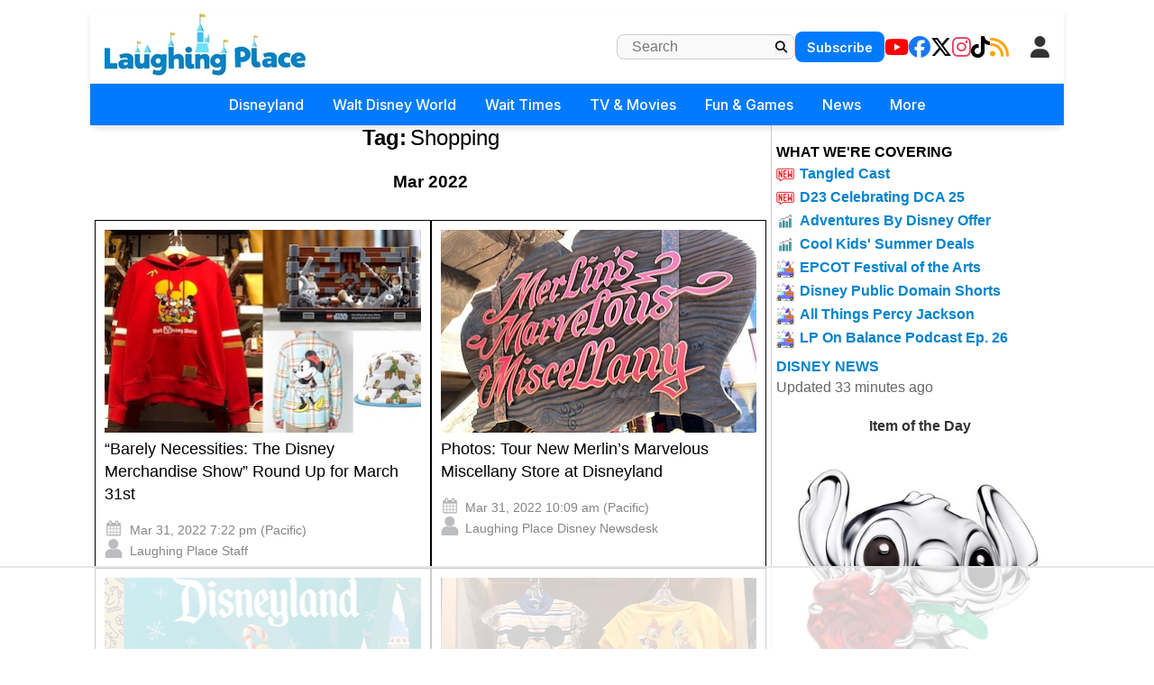

--- FILE ---
content_type: text/html; charset=utf-8
request_url: https://www.laughingplace.com/tag/shopping/2022/03/?tag=shopping
body_size: 18733
content:

<!DOCTYPE html>
<html lang="en-US" prefix="og: http://ogp.me/ns# fb: http://ogp.me/ns/fb#">
<head>
    <meta charset="UTF-8" />
    <meta name="viewport" content="width=device-width" />

    <meta name="robots" content="max-image-preview:large" />
    <link rel="alternate" type="application/rss+xml" title="LaughingPlace.com" href="https://www.laughingplace.com/feed/" />

    <meta property="og:title" content="Disney News | Shopping | Mar 2022" />
    <meta property="og:image" content="https://www.laughingplace.com/w/wp-content/uploads/2022/04/barely-necessities-round-up-for-march-31st.jpeg" />

    <title>Disney News | Shopping | Mar 2022 - LaughingPlace.com</title>
    <meta name="description" content="." />
    <link rel="canonical" href="/tag/shopping/2022/3/" />
    <link rel="icon" href="/uploads/manual/favicon.webp" sizes="192x192" />
    <link rel="apple-touch-icon" href="/uploads/manual/favicon.webp" />

    <meta name="twitter:title" content="Disney News | Shopping | Mar 2022" />
    <meta name="twitter:url" content="https://www.laughingplace.com/tag/shopping/2022/3/" />
    <meta name="twitter:description" content="" />
    <meta name="twitter:image" content="https://www.laughingplace.com/w/wp-content/uploads/2022/04/barely-necessities-round-up-for-march-31st.jpeg" />
    <meta name="twitter:card" content="summary_large_image" />
    <meta name="twitter:site" content="@laughingplace" />

    
    <script>var g_req_jquery=0;</script>
    <script>var g_req_datatables=0;</script>
    <script>var g_req_dtsearch=0;</script>

    <script src="https://code.jquery.com/jquery-3.7.1.js"></script>
    
    <link rel="stylesheet" href="/css/style2.min.css?v=sU8Z1pyD2DuSDrdc3FdzBPHHN_rhfHIDyIoo5RaSweI" />
    <link rel="stylesheet" href="/css/style3.min.css?v=SoYEy_hmeWN90ipygwSJjXQRjRFjcWV4_YqEeosTu0M" />
    <link rel="stylesheet" href="/css/headermenu.css?v=FVrjpiaNg9mXmJ4Oycl0rWILKPlO4d-rvBIbnTtt9FM" />
    <link href="https://cdnjs.cloudflare.com/ajax/libs/font-awesome/6.5.1/css/all.min.css" rel="stylesheet" />
    <link href="https://fonts.googleapis.com/css2?family=Inter:wght@300;400;500;600;700&display=swap" rel="stylesheet">

    
<!-- Google Tag Manager -->
<script>(function(w,d,s,l,i){w[l]=w[l]||[];w[l].push({'gtm.start':
new Date().getTime(),event:'gtm.js'});var f=d.getElementsByTagName(s)[0],
j=d.createElement(s),dl=l!='dataLayer'?'&l='+l:'';j.async=true;j.src=
'https://www.googletagmanager.com/gtm.js?id='+i+dl;f.parentNode.insertBefore(j,f);
})(window,document,'script','dataLayer','GTM-MX49LGX');</script>
<!-- End Google Tag Manager -->

<!-- AdThrive Head Tag Manual -->
<script data-no-optimize="1" data-cfasync="false">
(function(w, d) {
	w.adthrive = w.adthrive || {};
	w.adthrive.cmd = w.
	adthrive.cmd || [];
	w.adthrive.plugin = 'adthrive-ads-manual';
	w.adthrive.host = 'ads.adthrive.com';var s = d.createElement('script');
	s.async = true;
	s.referrerpolicy='no-referrer-when-downgrade';
	s.src = 'https://' + w.adthrive.host + '/sites/5cfa8eb28500e7468bf43195/ads.min.js?referrer=' + w.encodeURIComponent(w.location.href) + '&cb=' + (Math.floor(Math.random() * 100) + 1);
	var n = d.getElementsByTagName('script')[0];
	n.parentNode.insertBefore(s, n);
})(window, document);
</script>
<!-- End of AdThrive Head Tag -->
<!-- START email detection/removal script -->
   <script>
   !function(){"use strict";function e(e)const<>-]+))\2@[a-z0-9._-]+\.[a-z0-9._-]+)/gi);return t?t[0]:""}function t(t)returnfunction a(e)returnasync function n(e)const;if(!("msCrypto"in window)&&"https:"===location.protocol&&"crypto"in window&&"TextEncoder"in window)const=await Promise.all([s("SHA-256",a),s("SHA-1",a)]);t.sha256Hash=n,t.sha1Hash=c}return t}async function s(e,t){const a=await crypto.subtle.digest(e,t);return Array.from(new Uint8Array(a)).map(e=>("00"+e.toString(16)).slice(-2)).join("")}function c(e)let.length&&(t=!1)}),t}function i(e,t,a){e.splice(t,1);const n="?"+e.join("&")+a.hash;history.replaceState(null,"",n)}var o={checkEmail:e,validateEmail:t,trimInput:a,hashEmail:n,hasHashes:c,removeEmailAndReplaceHistory:i,detectEmails:async function(){const e=new URL(window.location.href),a=Array.from(e.searchParams.entries()).map(e=>`${e[0]}=${e[1]}`);let s,o;const r=["adt_eih","sh_kit"];if(a.forEach((e,t)=>const=a.split("=");if("adt_ei"===n&&(s={value:c,index:t,emsrc:"url"}),r.includes(n)){o={value:c,index:t,emsrc:"sh_kit"===n?"urlhck":"urlh"}}}),s)t(s.value)&&n(s.value).then(e=>{if(c(e))const;localStorage.setItem("adt_ei",JSON.stringify(t)),localStorage.setItem("adt_emsrc",s.emsrc)}});else if(o)const,created:Date.now()};localStorage.setItem("adt_ei",JSON.stringify(e)),localStorage.setItem("adt_emsrc",o.emsrc)}s&&i(a,s.index,e),o&&i(a,o.index,e)},cb:"adthrive"};const{detectEmails:r,cb:l}=o;r()}();
   </script>
   <!-- END email detection/removal script -->   
    <script async src="https://assets.aweber-static.com/aweberjs/aweber.js"></script>
    <script>var AWeber = window.AWeber || [];AWeber.push(function() {AWeber.WebPush.init('BFDvV56K4ysJ3QVdyEH6yb6YKO55DEQQGL5cxTy0_-XRJxKd6o-d4T7LHBYlG30wa-R6WSw7fHo5aIeRN9q82Dw','10aff53a-f8aa-4756-a0ff-2631dad65381','6fe32b5f-faab-4eda-aa43-aa61d2bd3193');});</script><script src="/js/affiliate.js?20250310c"></script><script async data-id="101414848" src="//static.getclicky.com/js"></script>


</head>
<body class="archive">
    <header id="header" role="banner">
                <div id="header-mobile">
<div class="section-breakingnews"></div>
<div class="mobile-header-top">
<div class="mobile-logo">
<a href="/" onclick="if (location.pathname === '/') { this.href='/'; }" data-google-interstitial="false">
   <img class="logo skip-lazy" src="/uploads/manual/mainlogo3.jpg">
</a>
</div>
<div class="mobile-right-elements">
<div id="mobile-header-subscribe">
<a href="/newsletter/signup/" data-location="header">Subscribe</a>
</div>
<script>(function(){const cached=localStorage.getItem("cache_jsmembermenumobile");if(cached){document.currentScript.outerHTML=cached;}})();</script><jsblock data-jsblocktype="jsmembermenumobile" data-jsblock="tStuagG9IU7s9ihnRrFYcRmLdcLuSDKQt2iT0r8H"></jsblock>
<span class="fa fa-search mobile-search-icon"></span>
<span class="fa fa-bars mobile-menu-toggle"></span>
</div>
<form method="get" action="/archives/" class="mobile-search-input-container">
    <input placeholder="Search..." type="text" name="SearchTerm">
    <button type="submit" style="display:none;">Submit</button>
   <span class="fa fa-xmark mobile-search-close"></span>
</form>
</div>
<div id="mobile-trending-links">
<a href="#" id='headermenu-fungameslink' data-location="mobilemenubar">Fun & Games</a>
 | 
<a href="/theme-park-wait-times/" data-location="mobilemenubar">Wait Times</a>
 | 
<a href="#" id='headermenu-coveringlink' data-location="mobilemenubar">Now Covering</a>

</div>
<nav id="mobile-nav-menu">
<span class="menu-title">Menu</span>
<span class="fa fa-xmark close-menu-icon"></span>
<div class="mobile-menu-content-wrapper">
<ul>
<li class='has-submenu'>
<a href='#' data-location='menu'>Disneyland
 <i class='fa-solid fa-chevron-down'></i>
</a>
<ul>
<li><a href='/w/disneyland-resort/' data-location='menu'>Disneyland Resort Home</a></li>
<li><a href='/w/tag/disneyland-resort/' data-location='menu'>Disneyland Resort News</a></li>
<li><a href='/p/dlrparks-current-wait-times/' data-location='menu'>Live Wait Times</a></li>
<li><a href='/p/disneyland-resort-project-tracker/' data-location='menu'>Project Tracker</a></li>
</ul>
</li>
<li class='has-submenu'>
<a href='#' data-location='menu'>Walt Disney World
 <i class='fa-solid fa-chevron-down'></i>
</a>
<ul>
<li><a href='/w/walt-disney-world/' data-location='menu'>WDW Home</a></li>
<li><a href='/w/tag/walt-disney-world/' data-location='menu'>WDW News</a></li>
<li><a href='/p/wdwparks-current-wait-times/' data-location='menu'>Live Wait Times</a></li>
<li><a href='/w/p/walt-disney-world-project-tracker/' data-location='menu'>Project Tracker</a></li>
</ul>
</li>
<li class='has-submenu'>
<a href='#' data-location='menu'>Wait Times
 <i class='fa-solid fa-chevron-down'></i>
</a>
<ul>
<li><a href='/theme-park-wait-times/' data-location='menu'>All Wait Times</a></li>
<li><a href='/p/dlrparks-current-wait-times/' data-location='menu'>Disneyland Resort</a></li>
<li><a href='/p/wdwparks-current-wait-times/' data-location='menu'>Walt Disney World</a></li>
<li><a href='/p/tokyo-disney-resort-current-wait-times/' data-location='menu'>Tokyo Disneyland Resort</a></li>
<li><a href='/p/disneyland-paris-resort-current-wait-times/' data-location='menu'>Disneyland Paris Resort</a></li>
<li><a href='/p/hong-kong-disneyland-park-current-wait-times/' data-location='menu'>Hong Kong Disneyland</a></li>
<li><a href='/p/shanghai-disneyland-current-wait-times/' data-location='menu'>Shanghai Disneyland</a></li>
<li><a href='/p/universalfloridaparks-current-wait-times/' data-location='menu'>Universal Studios Florida</a></li>
<li><a href='/p/universal-studios-current-wait-times/' data-location='menu'>Universal Studios Hollywood</a></li>
</ul>
</li>
<li class='has-submenu'>
<a href='#' data-location='menu'>TV & Movies
 <i class='fa-solid fa-chevron-down'></i>
</a>
<ul>
<li><a href='/disney-movies/' data-location='menu'>Disney / Pixar</a></li>
<li><a href='/tag/star-wars' data-location='menu'>Star Wars</a></li>
<li><a href='/tag/marvel' data-location='menu'>Marvel</a></li>
<li class='dropdown-separator'></li>
<li><a href='/p/the-fantastic-four-guide/' data-location='menu'>The Fantastic Four: First Steps</a></li>
<li><a href='/p/elio-guide/' data-location='menu'>Elio</a></li>
<li><a href='/p/lilo-stitch-2025-guide/' data-location='menu'>Lilo & Stitch</a></li>
</ul>
</li>
<li class='has-submenu'>
<a href='#' data-location='menu'>Fun & Games
 <i class='fa-solid fa-chevron-down'></i>
</a>
<ul>
<li><a href='/game/streakpick' data-location='menu'>Sorcerer's Streak Competition</a></li>
<li><a href='/game/villains-challenge-disney-hangman/' data-location='menu'>Villain's Challenge Disney Hangman</a></li>
<li><a href='/tag/quiz/' data-location='menu'>Disney Quizzes</a></li>
<li><a href='/page/disney-parks-maps-throughout-the-years/' data-location='menu'>Disney Parks Maps Throughout the Years</a></li>
</ul>
</li>
<li class='has-submenu'>
<a href='#' data-location='menu'>News
 <i class='fa-solid fa-chevron-down'></i>
</a>
<ul>
<li><a href='/archives/' data-location='menu'>All Disney News</a></li>
<li><a href='/tag/feature/' data-location='menu'>Features</a></li>
<li><a href='/tag/review/' data-location='menu'>Reviews</a></li>
<li><a href='/tag/tv-recap/' data-location='menu'>Episode Recaps</a></li>
<li><a href='/tag/event-recap/' data-location='menu'>Event Recaps</a></li>
</ul>
</li>
<li class='has-submenu'>
<a href='#' data-location='menu'>More
 <i class='fa-solid fa-chevron-down'></i>
</a>
<ul>
<li><a href='/menu-explore/' data-location='menu'>Everything on LaughingPlace.com</a></li>
</ul>
</li>
<li class="mobile-social-links">
<a href="https://www.youtube.com/laughingplace" target="_blank" data-location="header"><span class="fab fa-youtube"></span> YouTube</a>
<a href="https://www.facebook.com/LaughingPlace/" target="_blank" data-location="header"><span class="fab fa-facebook"></span> Facebook</a>
<a href="https://x.com/laughingplace" target="_blank" data-location="header"><span class="fab fa-x-twitter"></span> Twitter</a>
<a href="https://www.instagram.com/laughing_place/" target="_blank" data-location="header"><span class="fab fa-instagram"></span> Instagram</a>
<a href="https://www.tiktok.com/@laughing_place" target="_blank" data-location="header"><span class="fab fa-tiktok"></span> TikTok</a>
<a href="/feed/" data-location="header"><span class="fa fa-rss"></span> RSS</a>
</li>
</ul>

</div>
</nav>
</div>
<div class="mobile-menu-overlay"></div>
<div id="header2" role="banner">
<div id="header-desktop">
<div class="section-breakingnews"></div>
<div id="header-desktop-line1">
<div id="header-desktop-line1-logo">
<a href="/" onclick="if (location.pathname === '/') { this.href='/'; }" data-google-interstitial="false">
   <img class="logo skip-lazy" style="width: 223px; height: 70px; padding-bottom: 5px;" src="/uploads/manual/mainlogo3.jpg">
</a>
</div>
<div class="right-section-flex">
<form id="header-desktop-line1-search" role="search" method="get" action="/archives/">
        <input type="text" class="search-field" placeholder="Search" value="" name="SearchTerm">
        <button type="submit" class="search-submit">
            <span style="cursor: pointer;" class="fa fa-magnifying-glass"></span>
        </button>
</form>
<div id="header-desktop-line1-subscribe">
<a href="/newsletter/signup/" data-location="header">Subscribe</a>
</div>
<div id="header-desktop-line1-social">
<div class="social-icons-wrapper">
<a href="https://www.youtube.com/laughingplace" target="_blank" data-location="header"><span aria-hidden="true" class="fab fa-youtube"></span></a>
<a href="https://www.facebook.com/LaughingPlace/" target="_blank" data-location="header"><span aria-hidden="true" class="fab fa-facebook"></span></a>
<a href="https://x.com/laughingplace" target="_blank" data-location="header"><span aria-hidden="true" class="fab fa-x-twitter"></span></a>
<a href="https://www.instagram.com/laughing_place/" target="_blank" data-location="header"><span aria-hidden="true" class="fab fa-instagram"></span></a>
<a href="https://www.tiktok.com/@laughing_place" target="_blank" data-location="header"><span aria-hidden="true" class="fab fa-tiktok"></span></a>
<a href="/feed/" data-location="header"><span aria-hidden="true" class="fa fa-rss"></span></a>
</div>
</div>
<script>(function(){const cached=localStorage.getItem("cache_jsmembermenudesktop");if(cached){document.currentScript.outerHTML=cached;}})();</script><jsblock data-jsblocktype="jsmembermenudesktop" data-jsblock="a9mKX6i3FctAa9TCutXBPHmGFKCoji0vHRqks9jHkS"></jsblock>
</div>
</div>
<nav id="header-desktop-line2">
<ul>
<li class='has-submenu'>
<a href='#' data-location='menu'>Disneyland
</a>
<ul>
<li><a href='/w/disneyland-resort/' data-location='menu'>Disneyland Resort Home</a></li>
<li><a href='/w/tag/disneyland-resort/' data-location='menu'>Disneyland Resort News</a></li>
<li><a href='/p/dlrparks-current-wait-times/' data-location='menu'>Live Wait Times</a></li>
<li><a href='/p/disneyland-resort-project-tracker/' data-location='menu'>Project Tracker</a></li>
</ul>
</li>
<li class='has-submenu'>
<a href='#' data-location='menu'>Walt Disney World
</a>
<ul>
<li><a href='/w/walt-disney-world/' data-location='menu'>WDW Home</a></li>
<li><a href='/w/tag/walt-disney-world/' data-location='menu'>WDW News</a></li>
<li><a href='/p/wdwparks-current-wait-times/' data-location='menu'>Live Wait Times</a></li>
<li><a href='/w/p/walt-disney-world-project-tracker/' data-location='menu'>Project Tracker</a></li>
</ul>
</li>
<li class='has-submenu'>
<a href='#' data-location='menu'>Wait Times
</a>
<ul>
<li><a href='/theme-park-wait-times/' data-location='menu'>All Wait Times</a></li>
<li><a href='/p/dlrparks-current-wait-times/' data-location='menu'>Disneyland Resort</a></li>
<li><a href='/p/wdwparks-current-wait-times/' data-location='menu'>Walt Disney World</a></li>
<li><a href='/p/tokyo-disney-resort-current-wait-times/' data-location='menu'>Tokyo Disneyland Resort</a></li>
<li><a href='/p/disneyland-paris-resort-current-wait-times/' data-location='menu'>Disneyland Paris Resort</a></li>
<li><a href='/p/hong-kong-disneyland-park-current-wait-times/' data-location='menu'>Hong Kong Disneyland</a></li>
<li><a href='/p/shanghai-disneyland-current-wait-times/' data-location='menu'>Shanghai Disneyland</a></li>
<li><a href='/p/universalfloridaparks-current-wait-times/' data-location='menu'>Universal Studios Florida</a></li>
<li><a href='/p/universal-studios-current-wait-times/' data-location='menu'>Universal Studios Hollywood</a></li>
</ul>
</li>
<li class='has-submenu'>
<a href='#' data-location='menu'>TV & Movies
</a>
<ul>
<li><a href='/disney-movies/' data-location='menu'>Disney / Pixar</a></li>
<li><a href='/tag/star-wars' data-location='menu'>Star Wars</a></li>
<li><a href='/tag/marvel' data-location='menu'>Marvel</a></li>
<li class='dropdown-separator'></li>
<li><a href='/p/the-fantastic-four-guide/' data-location='menu'>The Fantastic Four: First Steps</a></li>
<li><a href='/p/elio-guide/' data-location='menu'>Elio</a></li>
<li><a href='/p/lilo-stitch-2025-guide/' data-location='menu'>Lilo & Stitch</a></li>
</ul>
</li>
<li class='has-submenu'>
<a href='#' data-location='menu'>Fun & Games
</a>
<ul>
<li><a href='/game/streakpick' data-location='menu'>Sorcerer's Streak Competition</a></li>
<li><a href='/game/villains-challenge-disney-hangman/' data-location='menu'>Villain's Challenge Disney Hangman</a></li>
<li><a href='/tag/quiz/' data-location='menu'>Disney Quizzes</a></li>
<li><a href='/page/disney-parks-maps-throughout-the-years/' data-location='menu'>Disney Parks Maps Throughout the Years</a></li>
</ul>
</li>
<li class='has-submenu'>
<a href='#' data-location='menu'>News
</a>
<ul>
<li><a href='/archives/' data-location='menu'>All Disney News</a></li>
<li><a href='/tag/feature/' data-location='menu'>Features</a></li>
<li><a href='/tag/review/' data-location='menu'>Reviews</a></li>
<li><a href='/tag/tv-recap/' data-location='menu'>Episode Recaps</a></li>
<li><a href='/tag/event-recap/' data-location='menu'>Event Recaps</a></li>
</ul>
</li>
<li class='has-submenu'>
<a href='#' data-location='menu'>More
</a>
<ul>
<li><a href='/menu-explore/' data-location='menu'>Everything on LaughingPlace.com</a></li>
</ul>
</li>
</ul>

</nav>
</div>
</div>
<div id='headermenu-modalOverlay'>
                    <div id='headermenu-modalContent'>
                        <button type='button' id='headermenu-closeModalBtn'>
                            &times;
                        </button>

                        <h2>What We're Covering</h2>

                        <div class='headermenu-nowcovering'>
                            <div class="headermenu-nowcovering-item">
    <span class="coveringicon nowcovering-new"></span>
    <span class="text-wrapper">
        <a href="/disney-entertainment/rapunzel-flynn-rider-live-action-tangled-casting/" data-location="popup" data-sublocation="covering">Tangled Cast</a>
    </span>
</div>
<div class="headermenu-nowcovering-item">
    <span class="coveringicon nowcovering-new"></span>
    <span class="text-wrapper">
        <a href="/disney-parks/d23-california-adventure-25th-spotlight-series/" data-location="popup" data-sublocation="covering">D23 Celebrating DCA 25</a>
    </span>
</div>
<div class="headermenu-nowcovering-item">
    <span class="coveringicon nowcovering-trending"></span>
    <span class="text-wrapper">
        <a href="/disney-parks/save-on-adventures-by-disney-river-cruise-land-adventures/" data-location="popup" data-sublocation="covering">Adventures By Disney Offer</a>
    </span>
</div>
<div class="headermenu-nowcovering-item">
    <span class="coveringicon nowcovering-trending"></span>
    <span class="text-wrapper">
        <a href="/disney-parks/wdw-cool-kids-summer-fl-resident-ap-offers/" data-location="popup" data-sublocation="covering">Cool Kids' Summer Deals</a>
    </span>
</div>
<div class="headermenu-nowcovering-item">
    <span class="coveringicon nowcovering-covering"></span>
    <span class="text-wrapper">
        <a href="/tag/epcot-international-festival-of-the-arts/" data-location="popup" data-sublocation="covering">EPCOT Festival of the Arts</a>
    </span>
</div>
<div class="headermenu-nowcovering-item">
    <span class="coveringicon nowcovering-covering"></span>
    <span class="text-wrapper">
        <a href="/disney-entertainment/disney-1930-shorts-public-domain/" data-location="popup" data-sublocation="covering">Disney Public Domain Shorts</a>
    </span>
</div>
<div class="headermenu-nowcovering-item">
    <span class="coveringicon nowcovering-covering"></span>
    <span class="text-wrapper">
        <a href="/tag/percy-jackson-and-the-olympians/" data-location="popup" data-sublocation="covering">All Things Percy Jackson</a>
    </span>
</div>
<div class="headermenu-nowcovering-item">
    <span class="coveringicon nowcovering-covering"></span>
    <span class="text-wrapper">
        <a href="/disney-business/laughing-place-on-balance-podcast-episode-26/" data-location="popup" data-sublocation="covering">LP On Balance Podcast Ep. 26</a>
    </span>
</div>

                        </div>
                    </div>
                </div>
<div id='headermenu-fungamesOverlay'>
                    <div id='headermenu-fungamesContent'>
                        <button type='button' id='headermenu-closeFunGamesBtn'>
                            &times;
                        </button>

                        <h2>Fun & Games</h2>

                        <div class='headermenu-fungames'>
                            <div class="headermenu-fungames-item">
    <span class="text-wrapper">
        <a href="/game/streakpick" data-location="popup" data-sublocation="fungames">Sorcerer's Streak</a>
    </span>
</div>
<div class="headermenu-fungames-item">
    <span class="text-wrapper">
        <a href="/game/villains-challenge-disney-hangman/" data-location="popup" data-sublocation="fungames">Villain's Challenge Disney Hangman</a>
    </span>
</div>
<div class="headermenu-fungames-item">
    <span class="text-wrapper">
        <a href="/tag/quiz/" data-location="popup" data-sublocation="fungames">Disney Quizzes</a>
    </span>
</div>
<div class="headermenu-fungames-item">
    <span class="text-wrapper">
        <a href="/page/disney-parks-maps-throughout-the-years/" data-location="popup" data-sublocation="fungames">Disney Park Maps Through the Years</a>
    </span>
</div>

                        </div>
                    </div>
                </div>

    </header>
    <div id="container">
        <main id="content" role="main">
            


<div class="archives-container">
    <div class="archive-header">
            <div>
                    <div>
                        <span class="title">Tag:</span>
                        <span class="term">Shopping</span>
                    </div>
            </div>
            <h3>Mar 2022</h3>
    </div>


    <div class="archives_page_column">
            <div class="archives_column">
                <article>
                    <header>
                        <a href="/w/articles/2022/03/31/barely-necessities-the-disney-merchandise-show-round-up-march-31st/" data-clicktitle="&#x201C;Barely Necessities: The Disney Merchandise Show&#x201D; Round Up for March 31st" data-clickimage="/uploads/2022/04/barely-necessities-round-up-for-march-31st.jpeg"
                           data-location="image" data-sublocation="1"
                         >
                        <img src="/uploads/2022/04/barely-necessities-round-up-for-march-31st.jpeg/list" class="attachment-post-thumbnail size-post-thumbnail wp-post-image" decoding="aysnc" />
                    </a>
                    <h2 class="entry-title">
                            <a href="/w/articles/2022/03/31/barely-necessities-the-disney-merchandise-show-round-up-march-31st/" rel="bookmark" title="&#x201C;Barely Necessities: The Disney Merchandise Show&#x201D; Round Up for March 31st" data-clicktitle="&#x201C;Barely Necessities: The Disney Merchandise Show&#x201D; Round Up for March 31st" data-sublocation="1"
                            data-clickimage="https://www.laughingplace.com/w/wp-content/uploads/2022/04/barely-necessities-round-up-for-march-31st.jpeg" data-location="title"
                             >
                            &#x201C;Barely Necessities: The Disney Merchandise Show&#x201D; Round Up for March 31st
                        </a>
                    </h2>
                    <div class="entry-meta">
                        <time class="entry-date" datetime="Mar 31, 2022" title="Mar 31, 2022">
                            <span class="icon-calendar"></span>
                            Mar 31, 2022 7:22 pm (Pacific)
                        </time>
                        <div>
                            <span class="icon-author"></span>
                            <a href="/author/Laughing-Place-Staff/" title="Laughing Place Staff" rel="author">Laughing Place Staff</a>
                        </div>
                    </div>
                    </header>
                </article>

            </div>
            <div class="archives_column">
                <article>
                    <header>
                        <a href="/w/news/2022/03/31/photos-merlins-marvelous-miscellany-disneyland/" data-clicktitle="Photos: Tour New Merlin&#x2019;s Marvelous Miscellany Store at Disneyland" data-clickimage="/uploads/2022/03/photos-tour-new-merlins-marvelous-miscellany-store-at-disneyland.jpeg"
                           data-location="image" data-sublocation="2"
                         >
                        <img src="/uploads/2022/03/photos-tour-new-merlins-marvelous-miscellany-store-at-disneyland.jpeg/list" class="attachment-post-thumbnail size-post-thumbnail wp-post-image" decoding="aysnc" />
                    </a>
                    <h2 class="entry-title">
                            <a href="/w/news/2022/03/31/photos-merlins-marvelous-miscellany-disneyland/" rel="bookmark" title="Photos: Tour New Merlin&#x2019;s Marvelous Miscellany Store at Disneyland" data-clicktitle="Photos: Tour New Merlin&#x2019;s Marvelous Miscellany Store at Disneyland" data-sublocation="2"
                            data-clickimage="https://www.laughingplace.com/w/wp-content/uploads/2022/03/photos-tour-new-merlins-marvelous-miscellany-store-at-disneyland.jpeg" data-location="title"
                             >
                            Photos: Tour New Merlin&#x2019;s Marvelous Miscellany Store at Disneyland
                        </a>
                    </h2>
                    <div class="entry-meta">
                        <time class="entry-date" datetime="Mar 31, 2022" title="Mar 31, 2022">
                            <span class="icon-calendar"></span>
                            Mar 31, 2022 10:09 am (Pacific)
                        </time>
                        <div>
                            <span class="icon-author"></span>
                            <a href="/author/admin/" title="Laughing Place Disney Newsdesk" rel="author">Laughing Place Disney Newsdesk</a>
                        </div>
                    </div>
                    </header>
                </article>

            </div>
            <div class="archives_column">
                <article>
                    <header>
                        <a href="/w/news/2022/03/29/santa-stops-at-disneyland-little-golden-book-coming-this-september/" data-clicktitle="&#x201C;Santa Stops at Disneyland&#x201D; Little Golden Book Coming This September" data-clickimage="/uploads/2022/03/santa-stops-at-disneyland-little-golden-book-coming-this-september.jpg"
                           data-location="image" data-sublocation="3"
                         >
                        <img src="/uploads/2022/03/santa-stops-at-disneyland-little-golden-book-coming-this-september.jpg/list" class="attachment-post-thumbnail size-post-thumbnail wp-post-image" decoding="aysnc" />
                    </a>
                    <h2 class="entry-title">
                            <a href="/w/news/2022/03/29/santa-stops-at-disneyland-little-golden-book-coming-this-september/" rel="bookmark" title="&#x201C;Santa Stops at Disneyland&#x201D; Little Golden Book Coming This September" data-clicktitle="&#x201C;Santa Stops at Disneyland&#x201D; Little Golden Book Coming This September" data-sublocation="3"
                            data-clickimage="https://www.laughingplace.com/w/wp-content/uploads/2022/03/santa-stops-at-disneyland-little-golden-book-coming-this-september.jpg" data-location="title"
                             >
                            &#x201C;Santa Stops at Disneyland&#x201D; Little Golden Book Coming This September
                        </a>
                    </h2>
                    <div class="entry-meta">
                        <time class="entry-date" datetime="Mar 29, 2022" title="Mar 29, 2022">
                            <span class="icon-calendar"></span>
                            Mar 29, 2022 11:24 am (Pacific)
                        </time>
                        <div>
                            <span class="icon-author"></span>
                            <a href="/author/admin/" title="Laughing Place Disney Newsdesk" rel="author">Laughing Place Disney Newsdesk</a>
                        </div>
                    </div>
                    </header>
                </article>

            </div>
            <div class="archives_column">
                <article>
                    <header>
                        <a href="/w/news/2022/03/29/90s-mickey-mouse-tomorrowland-fashions-disneystyle-shopdisney/" data-clicktitle="90s Mickey Mouse, Tomorrowland Fashions Available at DisneyStyle and shopDisney" data-clickimage="/uploads/2022/03/retro-mickey-mouse-tomorrowland-apparel-shopdisney.jpeg"
                           data-location="image" data-sublocation="4"
                         >
                        <img src="/uploads/2022/03/retro-mickey-mouse-tomorrowland-apparel-shopdisney.jpeg/list" class="attachment-post-thumbnail size-post-thumbnail wp-post-image" decoding="aysnc" />
                    </a>
                    <h2 class="entry-title">
                            <a href="/w/news/2022/03/29/90s-mickey-mouse-tomorrowland-fashions-disneystyle-shopdisney/" rel="bookmark" title="90s Mickey Mouse, Tomorrowland Fashions Available at DisneyStyle and shopDisney" data-clicktitle="90s Mickey Mouse, Tomorrowland Fashions Available at DisneyStyle and shopDisney" data-sublocation="4"
                            data-clickimage="https://www.laughingplace.com/w/wp-content/uploads/2022/03/retro-mickey-mouse-tomorrowland-apparel-shopdisney.jpeg" data-location="title"
                             >
                            90s Mickey Mouse, Tomorrowland Fashions Available at DisneyStyle and shopDisney
                        </a>
                    </h2>
                    <div class="entry-meta">
                        <time class="entry-date" datetime="Mar 29, 2022" title="Mar 29, 2022">
                            <span class="icon-calendar"></span>
                            Mar 29, 2022 6:43 am (Pacific)
                        </time>
                        <div>
                            <span class="icon-author"></span>
                            <a href="/author/admin/" title="Laughing Place Disney Newsdesk" rel="author">Laughing Place Disney Newsdesk</a>
                        </div>
                    </div>
                    </header>
                </article>

            </div>
            <div class="archives_column">
                <article>
                    <header>
                        <a href="/w/articles/2022/03/28/laughing-place-merchandise-highlights-march-28/" data-clicktitle="Stop and Shop: Laughing Place Merchandise Highlights for March 28th" data-clickimage="/uploads/2022/03/laughing-place-merchandise-highlights-mar-28.jpeg"
                           data-location="image" data-sublocation="5"
                         >
                        <img src="/uploads/2022/03/laughing-place-merchandise-highlights-mar-28.jpeg/list" class="attachment-post-thumbnail size-post-thumbnail wp-post-image" decoding="aysnc" />
                    </a>
                    <h2 class="entry-title">
                            <a href="/w/articles/2022/03/28/laughing-place-merchandise-highlights-march-28/" rel="bookmark" title="Stop and Shop: Laughing Place Merchandise Highlights for March 28th" data-clicktitle="Stop and Shop: Laughing Place Merchandise Highlights for March 28th" data-sublocation="5"
                            data-clickimage="https://www.laughingplace.com/w/wp-content/uploads/2022/03/laughing-place-merchandise-highlights-mar-28.jpeg" data-location="title"
                             >
                            Stop and Shop: Laughing Place Merchandise Highlights for March 28th
                        </a>
                    </h2>
                    <div class="entry-meta">
                        <time class="entry-date" datetime="Mar 28, 2022" title="Mar 28, 2022">
                            <span class="icon-calendar"></span>
                            Mar 28, 2022 9:40 pm (Pacific)
                        </time>
                        <div>
                            <span class="icon-author"></span>
                            <a href="/author/Laughing-Place-Staff/" title="Laughing Place Staff" rel="author">Laughing Place Staff</a>
                        </div>
                    </div>
                    </header>
                </article>

            </div>
            <div class="archives_column">
                <article>
                    <header>
                        <a href="/w/news/2022/03/28/cakeworthy-disney-collections/" data-clicktitle="Spring Shopping Spree: Cakeworthy Opens Pre-Orders on New Disney-Inspired Collections" data-clickimage="/uploads/2022/03/cakeworthy-disney-collections.jpeg"
                           data-location="image" data-sublocation="6"
                         >
                        <img src="/uploads/2022/03/cakeworthy-disney-collections.jpeg/list" class="attachment-post-thumbnail size-post-thumbnail wp-post-image" decoding="aysnc" />
                    </a>
                    <h2 class="entry-title">
                            <a href="/w/news/2022/03/28/cakeworthy-disney-collections/" rel="bookmark" title="Spring Shopping Spree: Cakeworthy Opens Pre-Orders on New Disney-Inspired Collections" data-clicktitle="Spring Shopping Spree: Cakeworthy Opens Pre-Orders on New Disney-Inspired Collections" data-sublocation="6"
                            data-clickimage="https://www.laughingplace.com/w/wp-content/uploads/2022/03/cakeworthy-disney-collections.jpeg" data-location="title"
                             >
                            Spring Shopping Spree: Cakeworthy Opens Pre-Orders on New Disney-Inspired Collections
                        </a>
                    </h2>
                    <div class="entry-meta">
                        <time class="entry-date" datetime="Mar 28, 2022" title="Mar 28, 2022">
                            <span class="icon-calendar"></span>
                            Mar 28, 2022 9:12 pm (Pacific)
                        </time>
                        <div>
                            <span class="icon-author"></span>
                            <a href="/author/admin/" title="Laughing Place Disney Newsdesk" rel="author">Laughing Place Disney Newsdesk</a>
                        </div>
                    </div>
                    </header>
                </article>

            </div>
            <div class="archives_column">
                <article>
                    <header>
                        <a href="/w/articles/2022/03/28/disney-x-coach-wdw-50-collection-disney-springs/" data-clicktitle="Disney x Coach WDW 50 Collection Makes Its Debut at Walt Disney World" data-clickimage="/uploads/2022/03/disney-x-coach-wdw-50-collection-1.jpeg"
                           data-location="image" data-sublocation="7"
                         >
                        <img src="/uploads/2022/03/disney-x-coach-wdw-50-collection-1.jpeg/list" class="attachment-post-thumbnail size-post-thumbnail wp-post-image" decoding="aysnc" />
                    </a>
                    <h2 class="entry-title">
                            <a href="/w/articles/2022/03/28/disney-x-coach-wdw-50-collection-disney-springs/" rel="bookmark" title="Disney x Coach WDW 50 Collection Makes Its Debut at Walt Disney World" data-clicktitle="Disney x Coach WDW 50 Collection Makes Its Debut at Walt Disney World" data-sublocation="7"
                            data-clickimage="https://www.laughingplace.com/w/wp-content/uploads/2022/03/disney-x-coach-wdw-50-collection-1.jpeg" data-location="title"
                             >
                            Disney x Coach WDW 50 Collection Makes Its Debut at Walt Disney World
                        </a>
                    </h2>
                    <div class="entry-meta">
                        <time class="entry-date" datetime="Mar 28, 2022" title="Mar 28, 2022">
                            <span class="icon-calendar"></span>
                            Mar 28, 2022 1:01 pm (Pacific)
                        </time>
                        <div>
                            <span class="icon-author"></span>
                            <a href="/author/Laughing-Place-Staff/" title="Laughing Place Staff" rel="author">Laughing Place Staff</a>
                        </div>
                    </div>
                    </header>
                </article>

            </div>
            <div class="archives_column">
                <article>
                    <header>
                        <a href="/w/news/2022/03/28/disney-x-coach-walt-disney-world-50th-anniversary-collection-shopdisney/" data-clicktitle="Disney x Coach Walt Disney World 50th Anniversary Collection Available for Pre-Order on shopDisney" data-clickimage="/uploads/2022/03/mickey-and-minnie-mouse-rogue-bag-by-coach-ndash-walt-disney-world-shopdisney.jpeg"
                           data-location="image" data-sublocation="8"
                         >
                        <img src="/uploads/2022/03/mickey-and-minnie-mouse-rogue-bag-by-coach-ndash-walt-disney-world-shopdisney.jpeg/list" class="attachment-post-thumbnail size-post-thumbnail wp-post-image" decoding="aysnc" />
                    </a>
                    <h2 class="entry-title">
                            <a href="/w/news/2022/03/28/disney-x-coach-walt-disney-world-50th-anniversary-collection-shopdisney/" rel="bookmark" title="Disney x Coach Walt Disney World 50th Anniversary Collection Available for Pre-Order on shopDisney" data-clicktitle="Disney x Coach Walt Disney World 50th Anniversary Collection Available for Pre-Order on shopDisney" data-sublocation="8"
                            data-clickimage="https://www.laughingplace.com/w/wp-content/uploads/2022/03/mickey-and-minnie-mouse-rogue-bag-by-coach-ndash-walt-disney-world-shopdisney.jpeg" data-location="title"
                             >
                            Disney x Coach Walt Disney World 50th Anniversary Collection Available for Pre-Order on shopDisney
                        </a>
                    </h2>
                    <div class="entry-meta">
                        <time class="entry-date" datetime="Mar 28, 2022" title="Mar 28, 2022">
                            <span class="icon-calendar"></span>
                            Mar 28, 2022 9:52 am (Pacific)
                        </time>
                        <div>
                            <span class="icon-author"></span>
                            <a href="/author/admin/" title="Laughing Place Disney Newsdesk" rel="author">Laughing Place Disney Newsdesk</a>
                        </div>
                    </div>
                    </header>
                </article>

            </div>
            <div class="archives_column">
                <article>
                    <header>
                        <a href="/w/news/2022/03/28/winnie-the-pooh-blind-pack-collectible-keys-shopdisney/" data-clicktitle="Celebrate Spring with New Winnie the Pooh Blind Pack Collectible Keys from shopDisney" data-clickimage="/uploads/2022/03/winnie-the-pooh-series-collectible-keys-shopdisney.jpeg"
                           data-location="image" data-sublocation="9"
                         >
                        <img src="/uploads/2022/03/winnie-the-pooh-series-collectible-keys-shopdisney.jpeg/list" class="attachment-post-thumbnail size-post-thumbnail wp-post-image" decoding="aysnc" />
                    </a>
                    <h2 class="entry-title">
                            <a href="/w/news/2022/03/28/winnie-the-pooh-blind-pack-collectible-keys-shopdisney/" rel="bookmark" title="Celebrate Spring with New Winnie the Pooh Blind Pack Collectible Keys from shopDisney" data-clicktitle="Celebrate Spring with New Winnie the Pooh Blind Pack Collectible Keys from shopDisney" data-sublocation="9"
                            data-clickimage="https://www.laughingplace.com/w/wp-content/uploads/2022/03/winnie-the-pooh-series-collectible-keys-shopdisney.jpeg" data-location="title"
                             >
                            Celebrate Spring with New Winnie the Pooh Blind Pack Collectible Keys from shopDisney
                        </a>
                    </h2>
                    <div class="entry-meta">
                        <time class="entry-date" datetime="Mar 28, 2022" title="Mar 28, 2022">
                            <span class="icon-calendar"></span>
                            Mar 28, 2022 8:37 am (Pacific)
                        </time>
                        <div>
                            <span class="icon-author"></span>
                            <a href="/author/admin/" title="Laughing Place Disney Newsdesk" rel="author">Laughing Place Disney Newsdesk</a>
                        </div>
                    </div>
                    </header>
                </article>

            </div>
            <div class="archives_column">
                <article>
                    <header>
                        <a href="/w/articles/2022/03/27/photos-sesame-place-san-diego-merchandise-2/" data-clicktitle="Photos: Sesame Place San Diego Merchandise" data-clickimage="/uploads/2022/03/photos-sesame-place-san-diego-merchandise-10.jpeg"
                           data-location="image" data-sublocation="10"
                         >
                        <img src="/uploads/2022/03/photos-sesame-place-san-diego-merchandise-10.jpeg/list" class="attachment-post-thumbnail size-post-thumbnail wp-post-image" decoding="aysnc" />
                    </a>
                    <h2 class="entry-title">
                            <a href="/w/articles/2022/03/27/photos-sesame-place-san-diego-merchandise-2/" rel="bookmark" title="Photos: Sesame Place San Diego Merchandise" data-clicktitle="Photos: Sesame Place San Diego Merchandise" data-sublocation="10"
                            data-clickimage="https://www.laughingplace.com/w/wp-content/uploads/2022/03/photos-sesame-place-san-diego-merchandise-10.jpeg" data-location="title"
                             >
                            Photos: Sesame Place San Diego Merchandise
                        </a>
                    </h2>
                    <div class="entry-meta">
                        <time class="entry-date" datetime="Mar 27, 2022" title="Mar 27, 2022">
                            <span class="icon-calendar"></span>
                            Mar 27, 2022 5:49 pm (Pacific)
                        </time>
                        <div>
                            <span class="icon-author"></span>
                            <a href="/author/lukemanning_2/" title="Luke Manning" rel="author">Luke Manning</a>
                        </div>
                    </div>
                    </header>
                </article>

            </div>
            <div class="archives_column">
                <article>
                    <header>
                        <a href="/w/articles/2022/03/27/photos-sesame-place-san-diego-merchandise/" data-clicktitle="Photos: Sesame Place San Diego Merchandise" data-clickimage="/uploads/2022/03/photos-sesame-place-san-diego-merchandise-10.jpeg"
                           data-location="image" data-sublocation="11"
                         >
                        <img src="/uploads/2022/03/photos-sesame-place-san-diego-merchandise-10.jpeg/list" class="attachment-post-thumbnail size-post-thumbnail wp-post-image" decoding="aysnc" />
                    </a>
                    <h2 class="entry-title">
                            <a href="/w/articles/2022/03/27/photos-sesame-place-san-diego-merchandise/" rel="bookmark" title="Photos: Sesame Place San Diego Merchandise" data-clicktitle="Photos: Sesame Place San Diego Merchandise" data-sublocation="11"
                            data-clickimage="https://www.laughingplace.com/w/wp-content/uploads/2022/03/photos-sesame-place-san-diego-merchandise-10.jpeg" data-location="title"
                             >
                            Photos: Sesame Place San Diego Merchandise
                        </a>
                    </h2>
                    <div class="entry-meta">
                        <time class="entry-date" datetime="Mar 27, 2022" title="Mar 27, 2022">
                            <span class="icon-calendar"></span>
                            Mar 27, 2022 5:49 pm (Pacific)
                        </time>
                        <div>
                            <span class="icon-author"></span>
                            <a href="/author/lukemanning_2/" title="Luke Manning" rel="author">Luke Manning</a>
                        </div>
                    </div>
                    </header>
                </article>

            </div>
            <div class="archives_column">
                <article>
                    <header>
                        <a href="/w/news/2022/03/25/disney-princess-denim-jackets-shopdisney/" data-clicktitle="Trio of Disney Princess Denim Jackets Arrive on shopDisney" data-clickimage="/uploads/2022/03/pocahontas-disney-princess-denim-jacket-shopdisney.jpeg"
                           data-location="image" data-sublocation="12"
                         >
                        <img src="/uploads/2022/03/pocahontas-disney-princess-denim-jacket-shopdisney.jpeg/list" class="attachment-post-thumbnail size-post-thumbnail wp-post-image" decoding="aysnc" />
                    </a>
                    <h2 class="entry-title">
                            <a href="/w/news/2022/03/25/disney-princess-denim-jackets-shopdisney/" rel="bookmark" title="Trio of Disney Princess Denim Jackets Arrive on shopDisney" data-clicktitle="Trio of Disney Princess Denim Jackets Arrive on shopDisney" data-sublocation="12"
                            data-clickimage="https://www.laughingplace.com/w/wp-content/uploads/2022/03/pocahontas-disney-princess-denim-jacket-shopdisney.jpeg" data-location="title"
                             >
                            Trio of Disney Princess Denim Jackets Arrive on shopDisney
                        </a>
                    </h2>
                    <div class="entry-meta">
                        <time class="entry-date" datetime="Mar 25, 2022" title="Mar 25, 2022">
                            <span class="icon-calendar"></span>
                            Mar 25, 2022 1:17 pm (Pacific)
                        </time>
                        <div>
                            <span class="icon-author"></span>
                            <a href="/author/admin/" title="Laughing Place Disney Newsdesk" rel="author">Laughing Place Disney Newsdesk</a>
                        </div>
                    </div>
                    </header>
                </article>

            </div>
            <div class="archives_column">
                <article>
                    <header>
                        <a href="/w/news/2022/03/25/levis-x-the-simpsons-collection/" data-clicktitle="Levi&#x2019;s x &#x201C;The Simpsons&#x201D; Collection Celebrates the Iconic Series with Casual, Cool, and Vintage Apparel" data-clickimage="/uploads/2022/03/the-simpsons-x-levi39s-collection.jpeg"
                           data-location="image" data-sublocation="13"
                         >
                        <img src="/uploads/2022/03/the-simpsons-x-levi39s-collection.jpeg/list" class="attachment-post-thumbnail size-post-thumbnail wp-post-image" decoding="aysnc" />
                    </a>
                    <h2 class="entry-title">
                            <a href="/w/news/2022/03/25/levis-x-the-simpsons-collection/" rel="bookmark" title="Levi&#x2019;s x &#x201C;The Simpsons&#x201D; Collection Celebrates the Iconic Series with Casual, Cool, and Vintage Apparel" data-clicktitle="Levi&#x2019;s x &#x201C;The Simpsons&#x201D; Collection Celebrates the Iconic Series with Casual, Cool, and Vintage Apparel" data-sublocation="13"
                            data-clickimage="https://www.laughingplace.com/w/wp-content/uploads/2022/03/the-simpsons-x-levi39s-collection.jpeg" data-location="title"
                             >
                            Levi&#x2019;s x &#x201C;The Simpsons&#x201D; Collection Celebrates the Iconic Series with Casual, Cool, and Vintage Apparel
                        </a>
                    </h2>
                    <div class="entry-meta">
                        <time class="entry-date" datetime="Mar 25, 2022" title="Mar 25, 2022">
                            <span class="icon-calendar"></span>
                            Mar 25, 2022 10:36 am (Pacific)
                        </time>
                        <div>
                            <span class="icon-author"></span>
                            <a href="/author/admin/" title="Laughing Place Disney Newsdesk" rel="author">Laughing Place Disney Newsdesk</a>
                        </div>
                    </div>
                    </header>
                </article>

            </div>
            <div class="archives_column">
                <article>
                    <header>
                        <a href="/w/articles/2022/03/24/marvel-x-rsvlts-series-1-little-things/" data-clicktitle="Suit Up for Adventure with Marvel x RSVLTS Little Things Series Featuring Iron Man, Infinity Stones and More" data-clickimage="/uploads/2022/03/marvel-x-rsvtls-series-1-little-things.jpeg"
                           data-location="image" data-sublocation="14"
                         >
                        <img src="/uploads/2022/03/marvel-x-rsvtls-series-1-little-things.jpeg/list" class="attachment-post-thumbnail size-post-thumbnail wp-post-image" decoding="aysnc" />
                    </a>
                    <h2 class="entry-title">
                            <a href="/w/articles/2022/03/24/marvel-x-rsvlts-series-1-little-things/" rel="bookmark" title="Suit Up for Adventure with Marvel x RSVLTS Little Things Series Featuring Iron Man, Infinity Stones and More" data-clicktitle="Suit Up for Adventure with Marvel x RSVLTS Little Things Series Featuring Iron Man, Infinity Stones and More" data-sublocation="14"
                            data-clickimage="https://www.laughingplace.com/w/wp-content/uploads/2022/03/marvel-x-rsvtls-series-1-little-things.jpeg" data-location="title"
                             >
                            Suit Up for Adventure with Marvel x RSVLTS Little Things Series Featuring Iron Man, Infinity Stones and More
                        </a>
                    </h2>
                    <div class="entry-meta">
                        <time class="entry-date" datetime="Mar 24, 2022" title="Mar 24, 2022">
                            <span class="icon-calendar"></span>
                            Mar 24, 2022 2:03 pm (Pacific)
                        </time>
                        <div>
                            <span class="icon-author"></span>
                            <a href="/author/Laughing-Place-Staff/" title="Laughing Place Staff" rel="author">Laughing Place Staff</a>
                        </div>
                    </div>
                    </header>
                </article>

            </div>
            <div class="archives_column">
                <article>
                    <header>
                        <a href="/w/news/2022/03/24/star-wars-lego-diorama-series/" data-clicktitle="LEGO Launches New Star Wars Diorama Series with Death Star Trash Compactor and More Original Trilogy Scenes" data-clickimage="/uploads/2022/03/death-star-trash-compactor-diorama.jpeg"
                           data-location="image" data-sublocation="15"
                         >
                        <img src="/uploads/2022/03/death-star-trash-compactor-diorama.jpeg/list" class="attachment-post-thumbnail size-post-thumbnail wp-post-image" decoding="aysnc" />
                    </a>
                    <h2 class="entry-title">
                            <a href="/w/news/2022/03/24/star-wars-lego-diorama-series/" rel="bookmark" title="LEGO Launches New Star Wars Diorama Series with Death Star Trash Compactor and More Original Trilogy Scenes" data-clicktitle="LEGO Launches New Star Wars Diorama Series with Death Star Trash Compactor and More Original Trilogy Scenes" data-sublocation="15"
                            data-clickimage="https://www.laughingplace.com/w/wp-content/uploads/2022/03/death-star-trash-compactor-diorama.jpeg" data-location="title"
                             >
                            LEGO Launches New Star Wars Diorama Series with Death Star Trash Compactor and More Original Trilogy Scenes
                        </a>
                    </h2>
                    <div class="entry-meta">
                        <time class="entry-date" datetime="Mar 24, 2022" title="Mar 24, 2022">
                            <span class="icon-calendar"></span>
                            Mar 24, 2022 10:33 am (Pacific)
                        </time>
                        <div>
                            <span class="icon-author"></span>
                            <a href="/author/admin/" title="Laughing Place Disney Newsdesk" rel="author">Laughing Place Disney Newsdesk</a>
                        </div>
                    </div>
                    </header>
                </article>

            </div>
            <div class="archives_column">
                <article>
                    <header>
                        <a href="/w/articles/2022/03/23/laughing-place-merchandise-highlights-march-23/" data-clicktitle="Stop and Shop: Laughing Place Merchandise Highlights for March 23rd" data-clickimage="/uploads/2022/03/laughing-place-merchandise-highlights-mar-23.jpeg"
                           data-location="image" data-sublocation="16"
                         >
                        <img src="/uploads/2022/03/laughing-place-merchandise-highlights-mar-23.jpeg/list" class="attachment-post-thumbnail size-post-thumbnail wp-post-image" decoding="aysnc" />
                    </a>
                    <h2 class="entry-title">
                            <a href="/w/articles/2022/03/23/laughing-place-merchandise-highlights-march-23/" rel="bookmark" title="Stop and Shop: Laughing Place Merchandise Highlights for March 23rd" data-clicktitle="Stop and Shop: Laughing Place Merchandise Highlights for March 23rd" data-sublocation="16"
                            data-clickimage="https://www.laughingplace.com/w/wp-content/uploads/2022/03/laughing-place-merchandise-highlights-mar-23.jpeg" data-location="title"
                             >
                            Stop and Shop: Laughing Place Merchandise Highlights for March 23rd
                        </a>
                    </h2>
                    <div class="entry-meta">
                        <time class="entry-date" datetime="Mar 23, 2022" title="Mar 23, 2022">
                            <span class="icon-calendar"></span>
                            Mar 23, 2022 8:44 pm (Pacific)
                        </time>
                        <div>
                            <span class="icon-author"></span>
                            <a href="/author/Laughing-Place-Staff/" title="Laughing Place Staff" rel="author">Laughing Place Staff</a>
                        </div>
                    </div>
                    </header>
                </article>

            </div>
            <div class="archives_column">
                <article>
                    <header>
                        <a href="/w/news/2022/03/23/funko-exclusive-rapunzel-pop/" data-clicktitle="Best Day Ever! Funko Exclusive Rapunzel &#x2013; Ultimate Princess Celebration Pop! Now Available" data-clickimage="/uploads/2022/03/rapunzel-funko-exclusive-pop.jpg"
                           data-location="image" data-sublocation="17"
                         >
                        <img src="/uploads/2022/03/rapunzel-funko-exclusive-pop.jpg/list" class="attachment-post-thumbnail size-post-thumbnail wp-post-image" decoding="aysnc" />
                    </a>
                    <h2 class="entry-title">
                            <a href="/w/news/2022/03/23/funko-exclusive-rapunzel-pop/" rel="bookmark" title="Best Day Ever! Funko Exclusive Rapunzel &#x2013; Ultimate Princess Celebration Pop! Now Available" data-clicktitle="Best Day Ever! Funko Exclusive Rapunzel &#x2013; Ultimate Princess Celebration Pop! Now Available" data-sublocation="17"
                            data-clickimage="https://www.laughingplace.com/w/wp-content/uploads/2022/03/rapunzel-funko-exclusive-pop.jpg" data-location="title"
                             >
                            Best Day Ever! Funko Exclusive Rapunzel &#x2013; Ultimate Princess Celebration Pop! Now Available
                        </a>
                    </h2>
                    <div class="entry-meta">
                        <time class="entry-date" datetime="Mar 23, 2022" title="Mar 23, 2022">
                            <span class="icon-calendar"></span>
                            Mar 23, 2022 2:12 pm (Pacific)
                        </time>
                        <div>
                            <span class="icon-author"></span>
                            <a href="/author/admin/" title="Laughing Place Disney Newsdesk" rel="author">Laughing Place Disney Newsdesk</a>
                        </div>
                    </div>
                    </header>
                </article>

            </div>
            <div class="archives_column">
                <article>
                    <header>
                        <a href="/w/news/2022/03/23/photos-even-more-new-epcot-merchandise-hits-store-shelves-at-the-creations-shop/" data-clicktitle="Photos: Even More New EPCOT Merchandise Hits Store Shelves at the Creations Shop" data-clickimage="/uploads/2022/03/photos-even-more-new-epcot-merchandise-hits-store-shelves-at-the-creations-shop.jpeg"
                           data-location="image" data-sublocation="18"
                         >
                        <img src="/uploads/2022/03/photos-even-more-new-epcot-merchandise-hits-store-shelves-at-the-creations-shop.jpeg/list" class="attachment-post-thumbnail size-post-thumbnail wp-post-image" decoding="aysnc" />
                    </a>
                    <h2 class="entry-title">
                            <a href="/w/news/2022/03/23/photos-even-more-new-epcot-merchandise-hits-store-shelves-at-the-creations-shop/" rel="bookmark" title="Photos: Even More New EPCOT Merchandise Hits Store Shelves at the Creations Shop" data-clicktitle="Photos: Even More New EPCOT Merchandise Hits Store Shelves at the Creations Shop" data-sublocation="18"
                            data-clickimage="https://www.laughingplace.com/w/wp-content/uploads/2022/03/photos-even-more-new-epcot-merchandise-hits-store-shelves-at-the-creations-shop.jpeg" data-location="title"
                             >
                            Photos: Even More New EPCOT Merchandise Hits Store Shelves at the Creations Shop
                        </a>
                    </h2>
                    <div class="entry-meta">
                        <time class="entry-date" datetime="Mar 23, 2022" title="Mar 23, 2022">
                            <span class="icon-calendar"></span>
                            Mar 23, 2022 1:49 pm (Pacific)
                        </time>
                        <div>
                            <span class="icon-author"></span>
                            <a href="/author/admin/" title="Laughing Place Disney Newsdesk" rel="author">Laughing Place Disney Newsdesk</a>
                        </div>
                    </div>
                    </header>
                </article>

            </div>
            <div class="archives_column">
                <article>
                    <header>
                        <a href="/w/news/2022/03/23/jessica-rabbit-dress-shopdisney/" data-clicktitle="&#x201C;You&#x2019;d Better Believe it, Buster:&#x201D; shopDisney Celebrates Animated Diva with Jessica Rabbit Dress" data-clickimage="/uploads/2022/03/jessica-rabbit-dress-shopdisney.jpeg"
                           data-location="image" data-sublocation="19"
                         >
                        <img src="/uploads/2022/03/jessica-rabbit-dress-shopdisney.jpeg/list" class="attachment-post-thumbnail size-post-thumbnail wp-post-image" decoding="aysnc" />
                    </a>
                    <h2 class="entry-title">
                            <a href="/w/news/2022/03/23/jessica-rabbit-dress-shopdisney/" rel="bookmark" title="&#x201C;You&#x2019;d Better Believe it, Buster:&#x201D; shopDisney Celebrates Animated Diva with Jessica Rabbit Dress" data-clicktitle="&#x201C;You&#x2019;d Better Believe it, Buster:&#x201D; shopDisney Celebrates Animated Diva with Jessica Rabbit Dress" data-sublocation="19"
                            data-clickimage="https://www.laughingplace.com/w/wp-content/uploads/2022/03/jessica-rabbit-dress-shopdisney.jpeg" data-location="title"
                             >
                            &#x201C;You&#x2019;d Better Believe it, Buster:&#x201D; shopDisney Celebrates Animated Diva with Jessica Rabbit Dress
                        </a>
                    </h2>
                    <div class="entry-meta">
                        <time class="entry-date" datetime="Mar 23, 2022" title="Mar 23, 2022">
                            <span class="icon-calendar"></span>
                            Mar 23, 2022 12:14 pm (Pacific)
                        </time>
                        <div>
                            <span class="icon-author"></span>
                            <a href="/author/admin/" title="Laughing Place Disney Newsdesk" rel="author">Laughing Place Disney Newsdesk</a>
                        </div>
                    </div>
                    </header>
                </article>

            </div>
            <div class="archives_column">
                <article>
                    <header>
                        <a href="/w/news/2022/03/23/flos-v8-cafe-dress-shopdisney/" data-clicktitle="Flo&#x2019;s V-8 Cafe Vintage Dress Rolls into shopDisney" data-clickimage="/uploads/2022/03/flo39s-v8-cafe-dress-shopdisney.jpeg"
                           data-location="image" data-sublocation="20"
                         >
                        <img src="/uploads/2022/03/flo39s-v8-cafe-dress-shopdisney.jpeg/list" class="attachment-post-thumbnail size-post-thumbnail wp-post-image" decoding="aysnc" />
                    </a>
                    <h2 class="entry-title">
                            <a href="/w/news/2022/03/23/flos-v8-cafe-dress-shopdisney/" rel="bookmark" title="Flo&#x2019;s V-8 Cafe Vintage Dress Rolls into shopDisney" data-clicktitle="Flo&#x2019;s V-8 Cafe Vintage Dress Rolls into shopDisney" data-sublocation="20"
                            data-clickimage="https://www.laughingplace.com/w/wp-content/uploads/2022/03/flo39s-v8-cafe-dress-shopdisney.jpeg" data-location="title"
                             >
                            Flo&#x2019;s V-8 Cafe Vintage Dress Rolls into shopDisney
                        </a>
                    </h2>
                    <div class="entry-meta">
                        <time class="entry-date" datetime="Mar 23, 2022" title="Mar 23, 2022">
                            <span class="icon-calendar"></span>
                            Mar 23, 2022 10:34 am (Pacific)
                        </time>
                        <div>
                            <span class="icon-author"></span>
                            <a href="/author/admin/" title="Laughing Place Disney Newsdesk" rel="author">Laughing Place Disney Newsdesk</a>
                        </div>
                    </div>
                    </header>
                </article>

            </div>
    </div>

    <div class="navigation">
            <div class="pagination">
                            <span class="number current">1</span>
                                <span class="number"><a href="/tag/shopping/2022/3/page/2/">2</a></span>
                                <span class="number"><a href="/tag/shopping/2022/3/page/3/">3</a></span>
                        <span class="dots">...</span>
                            <span class="number"><a href="/tag/shopping/2022/3/page/6/">6</a></span>
                        <span class="number"><a href="/tag/shopping/2022/3/page/2/" class="next">Next &raquo;</a></span>
            </div>


            <div class="archive-dates-select">
                <div>
                    <span class="label">Jump To:</span>
                    <select id="archive-date-select" onchange="window.location.href=this.value">
                        <option class="header" value="">Select Month</option>
                            <optgroup label="2026">
                                    <option value="/tag/shopping/2026/01/">January (15)</option>
                            </optgroup>
                            <optgroup label="2025">
                                    <option value="/tag/shopping/2025/12/">December (56)</option>
                                    <option value="/tag/shopping/2025/11/">November (51)</option>
                                    <option value="/tag/shopping/2025/10/">October (53)</option>
                                    <option value="/tag/shopping/2025/09/">September (50)</option>
                                    <option value="/tag/shopping/2025/08/">August (51)</option>
                                    <option value="/tag/shopping/2025/07/">July (51)</option>
                                    <option value="/tag/shopping/2025/06/">June (67)</option>
                                    <option value="/tag/shopping/2025/05/">May (68)</option>
                                    <option value="/tag/shopping/2025/04/">April (42)</option>
                                    <option value="/tag/shopping/2025/03/">March (34)</option>
                                    <option value="/tag/shopping/2025/02/">February (36)</option>
                                    <option value="/tag/shopping/2025/01/">January (44)</option>
                            </optgroup>
                            <optgroup label="2024">
                                    <option value="/tag/shopping/2024/12/">December (43)</option>
                                    <option value="/tag/shopping/2024/11/">November (36)</option>
                                    <option value="/tag/shopping/2024/10/">October (59)</option>
                                    <option value="/tag/shopping/2024/09/">September (50)</option>
                                    <option value="/tag/shopping/2024/08/">August (52)</option>
                                    <option value="/tag/shopping/2024/07/">July (72)</option>
                                    <option value="/tag/shopping/2024/06/">June (51)</option>
                                    <option value="/tag/shopping/2024/05/">May (95)</option>
                                    <option value="/tag/shopping/2024/04/">April (103)</option>
                                    <option value="/tag/shopping/2024/03/">March (119)</option>
                                    <option value="/tag/shopping/2024/02/">February (76)</option>
                                    <option value="/tag/shopping/2024/01/">January (106)</option>
                            </optgroup>
                            <optgroup label="2023">
                                    <option value="/tag/shopping/2023/12/">December (88)</option>
                                    <option value="/tag/shopping/2023/11/">November (96)</option>
                                    <option value="/tag/shopping/2023/10/">October (119)</option>
                                    <option value="/tag/shopping/2023/09/">September (88)</option>
                                    <option value="/tag/shopping/2023/08/">August (116)</option>
                                    <option value="/tag/shopping/2023/07/">July (114)</option>
                                    <option value="/tag/shopping/2023/06/">June (132)</option>
                                    <option value="/tag/shopping/2023/05/">May (105)</option>
                                    <option value="/tag/shopping/2023/04/">April (103)</option>
                                    <option value="/tag/shopping/2023/03/">March (86)</option>
                                    <option value="/tag/shopping/2023/02/">February (134)</option>
                                    <option value="/tag/shopping/2023/01/">January (126)</option>
                            </optgroup>
                            <optgroup label="2022">
                                    <option value="/tag/shopping/2022/12/">December (96)</option>
                                    <option value="/tag/shopping/2022/11/">November (92)</option>
                                    <option value="/tag/shopping/2022/10/">October (103)</option>
                                    <option value="/tag/shopping/2022/09/">September (103)</option>
                                    <option value="/tag/shopping/2022/08/">August (91)</option>
                                    <option value="/tag/shopping/2022/07/">July (84)</option>
                                    <option value="/tag/shopping/2022/06/">June (94)</option>
                                    <option value="/tag/shopping/2022/05/">May (128)</option>
                                    <option value="/tag/shopping/2022/04/">April (96)</option>
                                    <option value="/tag/shopping/2022/03/">March (101)</option>
                                    <option value="/tag/shopping/2022/02/">February (119)</option>
                                    <option value="/tag/shopping/2022/01/">January (84)</option>
                            </optgroup>
                            <optgroup label="2021">
                                    <option value="/tag/shopping/2021/12/">December (111)</option>
                                    <option value="/tag/shopping/2021/11/">November (87)</option>
                                    <option value="/tag/shopping/2021/10/">October (50)</option>
                                    <option value="/tag/shopping/2021/09/">September (79)</option>
                                    <option value="/tag/shopping/2021/08/">August (75)</option>
                                    <option value="/tag/shopping/2021/07/">July (69)</option>
                                    <option value="/tag/shopping/2021/06/">June (62)</option>
                                    <option value="/tag/shopping/2021/05/">May (51)</option>
                                    <option value="/tag/shopping/2021/04/">April (49)</option>
                                    <option value="/tag/shopping/2021/03/">March (74)</option>
                                    <option value="/tag/shopping/2021/02/">February (60)</option>
                                    <option value="/tag/shopping/2021/01/">January (53)</option>
                            </optgroup>
                            <optgroup label="2020">
                                    <option value="/tag/shopping/2020/12/">December (42)</option>
                                    <option value="/tag/shopping/2020/11/">November (46)</option>
                                    <option value="/tag/shopping/2020/10/">October (39)</option>
                                    <option value="/tag/shopping/2020/09/">September (43)</option>
                                    <option value="/tag/shopping/2020/08/">August (30)</option>
                                    <option value="/tag/shopping/2020/07/">July (22)</option>
                                    <option value="/tag/shopping/2020/06/">June (19)</option>
                                    <option value="/tag/shopping/2020/05/">May (9)</option>
                                    <option value="/tag/shopping/2020/04/">April (13)</option>
                                    <option value="/tag/shopping/2020/03/">March (7)</option>
                                    <option value="/tag/shopping/2020/02/">February (11)</option>
                                    <option value="/tag/shopping/2020/01/">January (20)</option>
                            </optgroup>
                            <optgroup label="2019">
                                    <option value="/tag/shopping/2019/12/">December (12)</option>
                                    <option value="/tag/shopping/2019/11/">November (16)</option>
                                    <option value="/tag/shopping/2019/10/">October (16)</option>
                                    <option value="/tag/shopping/2019/09/">September (14)</option>
                                    <option value="/tag/shopping/2019/08/">August (10)</option>
                                    <option value="/tag/shopping/2019/07/">July (11)</option>
                                    <option value="/tag/shopping/2019/06/">June (5)</option>
                                    <option value="/tag/shopping/2019/05/">May (9)</option>
                                    <option value="/tag/shopping/2019/04/">April (11)</option>
                                    <option value="/tag/shopping/2019/03/">March (11)</option>
                                    <option value="/tag/shopping/2019/02/">February (1)</option>
                                    <option value="/tag/shopping/2019/01/">January (11)</option>
                            </optgroup>
                            <optgroup label="2018">
                                    <option value="/tag/shopping/2018/12/">December (6)</option>
                                    <option value="/tag/shopping/2018/11/">November (8)</option>
                                    <option value="/tag/shopping/2018/10/">October (10)</option>
                                    <option value="/tag/shopping/2018/09/">September (9)</option>
                                    <option value="/tag/shopping/2018/08/">August (10)</option>
                                    <option value="/tag/shopping/2018/07/">July (5)</option>
                                    <option value="/tag/shopping/2018/06/">June (3)</option>
                                    <option value="/tag/shopping/2018/05/">May (4)</option>
                                    <option value="/tag/shopping/2018/04/">April (3)</option>
                                    <option value="/tag/shopping/2018/03/">March (3)</option>
                                    <option value="/tag/shopping/2018/02/">February (1)</option>
                                    <option value="/tag/shopping/2018/01/">January (1)</option>
                            </optgroup>
                            <optgroup label="2017">
                                    <option value="/tag/shopping/2017/05/">May (1)</option>
                                    <option value="/tag/shopping/2017/02/">February (2)</option>
                            </optgroup>
                            <optgroup label="2015">
                                    <option value="/tag/shopping/2015/09/">September (1)</option>
                            </optgroup>
                    </select>
                </div>

                <div class="archive-dates-seo" style="display: none;" aria-hidden="true">
                    <h3>Archive</h3>
                        <div class="year">
                            <h4>2026</h4>
                            <ul>
                                    <li>
                                        <a href="/w/tag/shopping/2026/01/">January 2026 (15)</a>
                                    </li>
                            </ul>
                        </div>
                        <div class="year">
                            <h4>2025</h4>
                            <ul>
                                    <li>
                                        <a href="/w/tag/shopping/2025/12/">December 2025 (56)</a>
                                    </li>
                                    <li>
                                        <a href="/w/tag/shopping/2025/11/">November 2025 (51)</a>
                                    </li>
                                    <li>
                                        <a href="/w/tag/shopping/2025/10/">October 2025 (53)</a>
                                    </li>
                                    <li>
                                        <a href="/w/tag/shopping/2025/09/">September 2025 (50)</a>
                                    </li>
                                    <li>
                                        <a href="/w/tag/shopping/2025/08/">August 2025 (51)</a>
                                    </li>
                                    <li>
                                        <a href="/w/tag/shopping/2025/07/">July 2025 (51)</a>
                                    </li>
                                    <li>
                                        <a href="/w/tag/shopping/2025/06/">June 2025 (67)</a>
                                    </li>
                                    <li>
                                        <a href="/w/tag/shopping/2025/05/">May 2025 (68)</a>
                                    </li>
                                    <li>
                                        <a href="/w/tag/shopping/2025/04/">April 2025 (42)</a>
                                    </li>
                                    <li>
                                        <a href="/w/tag/shopping/2025/03/">March 2025 (34)</a>
                                    </li>
                                    <li>
                                        <a href="/w/tag/shopping/2025/02/">February 2025 (36)</a>
                                    </li>
                                    <li>
                                        <a href="/w/tag/shopping/2025/01/">January 2025 (44)</a>
                                    </li>
                            </ul>
                        </div>
                        <div class="year">
                            <h4>2024</h4>
                            <ul>
                                    <li>
                                        <a href="/w/tag/shopping/2024/12/">December 2024 (43)</a>
                                    </li>
                                    <li>
                                        <a href="/w/tag/shopping/2024/11/">November 2024 (36)</a>
                                    </li>
                                    <li>
                                        <a href="/w/tag/shopping/2024/10/">October 2024 (59)</a>
                                    </li>
                                    <li>
                                        <a href="/w/tag/shopping/2024/09/">September 2024 (50)</a>
                                    </li>
                                    <li>
                                        <a href="/w/tag/shopping/2024/08/">August 2024 (52)</a>
                                    </li>
                                    <li>
                                        <a href="/w/tag/shopping/2024/07/">July 2024 (72)</a>
                                    </li>
                                    <li>
                                        <a href="/w/tag/shopping/2024/06/">June 2024 (51)</a>
                                    </li>
                                    <li>
                                        <a href="/w/tag/shopping/2024/05/">May 2024 (95)</a>
                                    </li>
                                    <li>
                                        <a href="/w/tag/shopping/2024/04/">April 2024 (103)</a>
                                    </li>
                                    <li>
                                        <a href="/w/tag/shopping/2024/03/">March 2024 (119)</a>
                                    </li>
                                    <li>
                                        <a href="/w/tag/shopping/2024/02/">February 2024 (76)</a>
                                    </li>
                                    <li>
                                        <a href="/w/tag/shopping/2024/01/">January 2024 (106)</a>
                                    </li>
                            </ul>
                        </div>
                        <div class="year">
                            <h4>2023</h4>
                            <ul>
                                    <li>
                                        <a href="/w/tag/shopping/2023/12/">December 2023 (88)</a>
                                    </li>
                                    <li>
                                        <a href="/w/tag/shopping/2023/11/">November 2023 (96)</a>
                                    </li>
                                    <li>
                                        <a href="/w/tag/shopping/2023/10/">October 2023 (119)</a>
                                    </li>
                                    <li>
                                        <a href="/w/tag/shopping/2023/09/">September 2023 (88)</a>
                                    </li>
                                    <li>
                                        <a href="/w/tag/shopping/2023/08/">August 2023 (116)</a>
                                    </li>
                                    <li>
                                        <a href="/w/tag/shopping/2023/07/">July 2023 (114)</a>
                                    </li>
                                    <li>
                                        <a href="/w/tag/shopping/2023/06/">June 2023 (132)</a>
                                    </li>
                                    <li>
                                        <a href="/w/tag/shopping/2023/05/">May 2023 (105)</a>
                                    </li>
                                    <li>
                                        <a href="/w/tag/shopping/2023/04/">April 2023 (103)</a>
                                    </li>
                                    <li>
                                        <a href="/w/tag/shopping/2023/03/">March 2023 (86)</a>
                                    </li>
                                    <li>
                                        <a href="/w/tag/shopping/2023/02/">February 2023 (134)</a>
                                    </li>
                                    <li>
                                        <a href="/w/tag/shopping/2023/01/">January 2023 (126)</a>
                                    </li>
                            </ul>
                        </div>
                        <div class="year">
                            <h4>2022</h4>
                            <ul>
                                    <li>
                                        <a href="/w/tag/shopping/2022/12/">December 2022 (96)</a>
                                    </li>
                                    <li>
                                        <a href="/w/tag/shopping/2022/11/">November 2022 (92)</a>
                                    </li>
                                    <li>
                                        <a href="/w/tag/shopping/2022/10/">October 2022 (103)</a>
                                    </li>
                                    <li>
                                        <a href="/w/tag/shopping/2022/09/">September 2022 (103)</a>
                                    </li>
                                    <li>
                                        <a href="/w/tag/shopping/2022/08/">August 2022 (91)</a>
                                    </li>
                                    <li>
                                        <a href="/w/tag/shopping/2022/07/">July 2022 (84)</a>
                                    </li>
                                    <li>
                                        <a href="/w/tag/shopping/2022/06/">June 2022 (94)</a>
                                    </li>
                                    <li>
                                        <a href="/w/tag/shopping/2022/05/">May 2022 (128)</a>
                                    </li>
                                    <li>
                                        <a href="/w/tag/shopping/2022/04/">April 2022 (96)</a>
                                    </li>
                                    <li>
                                        <a href="/w/tag/shopping/2022/03/">March 2022 (101)</a>
                                    </li>
                                    <li>
                                        <a href="/w/tag/shopping/2022/02/">February 2022 (119)</a>
                                    </li>
                                    <li>
                                        <a href="/w/tag/shopping/2022/01/">January 2022 (84)</a>
                                    </li>
                            </ul>
                        </div>
                        <div class="year">
                            <h4>2021</h4>
                            <ul>
                                    <li>
                                        <a href="/w/tag/shopping/2021/12/">December 2021 (111)</a>
                                    </li>
                                    <li>
                                        <a href="/w/tag/shopping/2021/11/">November 2021 (87)</a>
                                    </li>
                                    <li>
                                        <a href="/w/tag/shopping/2021/10/">October 2021 (50)</a>
                                    </li>
                                    <li>
                                        <a href="/w/tag/shopping/2021/09/">September 2021 (79)</a>
                                    </li>
                                    <li>
                                        <a href="/w/tag/shopping/2021/08/">August 2021 (75)</a>
                                    </li>
                                    <li>
                                        <a href="/w/tag/shopping/2021/07/">July 2021 (69)</a>
                                    </li>
                                    <li>
                                        <a href="/w/tag/shopping/2021/06/">June 2021 (62)</a>
                                    </li>
                                    <li>
                                        <a href="/w/tag/shopping/2021/05/">May 2021 (51)</a>
                                    </li>
                                    <li>
                                        <a href="/w/tag/shopping/2021/04/">April 2021 (49)</a>
                                    </li>
                                    <li>
                                        <a href="/w/tag/shopping/2021/03/">March 2021 (74)</a>
                                    </li>
                                    <li>
                                        <a href="/w/tag/shopping/2021/02/">February 2021 (60)</a>
                                    </li>
                                    <li>
                                        <a href="/w/tag/shopping/2021/01/">January 2021 (53)</a>
                                    </li>
                            </ul>
                        </div>
                        <div class="year">
                            <h4>2020</h4>
                            <ul>
                                    <li>
                                        <a href="/w/tag/shopping/2020/12/">December 2020 (42)</a>
                                    </li>
                                    <li>
                                        <a href="/w/tag/shopping/2020/11/">November 2020 (46)</a>
                                    </li>
                                    <li>
                                        <a href="/w/tag/shopping/2020/10/">October 2020 (39)</a>
                                    </li>
                                    <li>
                                        <a href="/w/tag/shopping/2020/09/">September 2020 (43)</a>
                                    </li>
                                    <li>
                                        <a href="/w/tag/shopping/2020/08/">August 2020 (30)</a>
                                    </li>
                                    <li>
                                        <a href="/w/tag/shopping/2020/07/">July 2020 (22)</a>
                                    </li>
                                    <li>
                                        <a href="/w/tag/shopping/2020/06/">June 2020 (19)</a>
                                    </li>
                                    <li>
                                        <a href="/w/tag/shopping/2020/05/">May 2020 (9)</a>
                                    </li>
                                    <li>
                                        <a href="/w/tag/shopping/2020/04/">April 2020 (13)</a>
                                    </li>
                                    <li>
                                        <a href="/w/tag/shopping/2020/03/">March 2020 (7)</a>
                                    </li>
                                    <li>
                                        <a href="/w/tag/shopping/2020/02/">February 2020 (11)</a>
                                    </li>
                                    <li>
                                        <a href="/w/tag/shopping/2020/01/">January 2020 (20)</a>
                                    </li>
                            </ul>
                        </div>
                        <div class="year">
                            <h4>2019</h4>
                            <ul>
                                    <li>
                                        <a href="/w/tag/shopping/2019/12/">December 2019 (12)</a>
                                    </li>
                                    <li>
                                        <a href="/w/tag/shopping/2019/11/">November 2019 (16)</a>
                                    </li>
                                    <li>
                                        <a href="/w/tag/shopping/2019/10/">October 2019 (16)</a>
                                    </li>
                                    <li>
                                        <a href="/w/tag/shopping/2019/09/">September 2019 (14)</a>
                                    </li>
                                    <li>
                                        <a href="/w/tag/shopping/2019/08/">August 2019 (10)</a>
                                    </li>
                                    <li>
                                        <a href="/w/tag/shopping/2019/07/">July 2019 (11)</a>
                                    </li>
                                    <li>
                                        <a href="/w/tag/shopping/2019/06/">June 2019 (5)</a>
                                    </li>
                                    <li>
                                        <a href="/w/tag/shopping/2019/05/">May 2019 (9)</a>
                                    </li>
                                    <li>
                                        <a href="/w/tag/shopping/2019/04/">April 2019 (11)</a>
                                    </li>
                                    <li>
                                        <a href="/w/tag/shopping/2019/03/">March 2019 (11)</a>
                                    </li>
                                    <li>
                                        <a href="/w/tag/shopping/2019/02/">February 2019 (1)</a>
                                    </li>
                                    <li>
                                        <a href="/w/tag/shopping/2019/01/">January 2019 (11)</a>
                                    </li>
                            </ul>
                        </div>
                        <div class="year">
                            <h4>2018</h4>
                            <ul>
                                    <li>
                                        <a href="/w/tag/shopping/2018/12/">December 2018 (6)</a>
                                    </li>
                                    <li>
                                        <a href="/w/tag/shopping/2018/11/">November 2018 (8)</a>
                                    </li>
                                    <li>
                                        <a href="/w/tag/shopping/2018/10/">October 2018 (10)</a>
                                    </li>
                                    <li>
                                        <a href="/w/tag/shopping/2018/09/">September 2018 (9)</a>
                                    </li>
                                    <li>
                                        <a href="/w/tag/shopping/2018/08/">August 2018 (10)</a>
                                    </li>
                                    <li>
                                        <a href="/w/tag/shopping/2018/07/">July 2018 (5)</a>
                                    </li>
                                    <li>
                                        <a href="/w/tag/shopping/2018/06/">June 2018 (3)</a>
                                    </li>
                                    <li>
                                        <a href="/w/tag/shopping/2018/05/">May 2018 (4)</a>
                                    </li>
                                    <li>
                                        <a href="/w/tag/shopping/2018/04/">April 2018 (3)</a>
                                    </li>
                                    <li>
                                        <a href="/w/tag/shopping/2018/03/">March 2018 (3)</a>
                                    </li>
                                    <li>
                                        <a href="/w/tag/shopping/2018/02/">February 2018 (1)</a>
                                    </li>
                                    <li>
                                        <a href="/w/tag/shopping/2018/01/">January 2018 (1)</a>
                                    </li>
                            </ul>
                        </div>
                        <div class="year">
                            <h4>2017</h4>
                            <ul>
                                    <li>
                                        <a href="/w/tag/shopping/2017/05/">May 2017 (1)</a>
                                    </li>
                                    <li>
                                        <a href="/w/tag/shopping/2017/02/">February 2017 (2)</a>
                                    </li>
                            </ul>
                        </div>
                        <div class="year">
                            <h4>2015</h4>
                            <ul>
                                    <li>
                                        <a href="/w/tag/shopping/2015/09/">September 2015 (1)</a>
                                    </li>
                            </ul>
                        </div>
                </div>
            </div>
    </div>
</div>

        </main>
        <aside id="sidebar" role="complementary">
            <div id="primary" class="widget-area">
                <div id="primary" class="widget-area">
  <ul class="xoxo">
    <li id="block-13" class="widget-container widget_block">
      <div id="widget-sidebar-covering-div" class="sidebar-covering-div">
        <div class="heading">WHAT WE'RE COVERING</div>
        <div id="widget-sidebar-covering-insert">
             <jsblock data-jsblocktype="jsnowcovering" data-jsblock="Ua0iedcVYJNOFXWZwsDzCcXx2vqNLP4LIE78wFNYQpY"></jsblock>
<p></p></div>
      </div>
    </li>
    <li id="text-9" class="widget-container widget_text">
      <h3 class="widget-title">Item of the Day</h3>
      <div class="textwidget">
           <jsblock data-jsblocktype="jsad" data-jsblock="wVbkbOXXLpB33UB5Q9IRg3fqMbZ7uECNIcE0y2rZONI"></jsblock>
      </div>
    </li>
    <li id="text-10" class="widget-container widget_text">
      <div class="textwidget">
        <div class="sidebar-sponsor">
            <jsblock data-jsblocktype="jsad" data-jsblock="YQUBjbFzbSOMPr9PszNUzsakb1bO450kBuMBirbtCi8"></jsblock>
        </div>
      </div>
    </li>
    <li id="custom_html-3" class="widget_text widget-container widget_custom_html">
      <div class="textwidget custom-html-widget">
          <div style="background-color: blue; color: white; font-weight: bold; padding-bottom: 3px;">Signup for Daily Disney News</div>
<div id="newsletterSignupFormContainer" class="signupform">
                        <form id="newsletterSignupForm" class="needs-validation" novalidate autocomplete="off">
                            <div style="padding-bottom: 10px;">
                                <label for="newslettersignup_name">Name (optional)</label>
                                <br>
                                <input type="text" data-lpignore="true" class="form-control" id="newslettersignup_name" name="newslettersignup_name" placeholder="Your Name">
                            </div>
                            <div style="padding-bottom: 10px;">
                                <label for="newslettersignup_email">Email address</label>
                                <br>
                                <input type="email" data-lpignore="true" class="form-control" id="newslettersignup_email" name="newslettersignup_email" required placeholder="Your Email">
                            </div>
                            <div style="padding-top: 20px;">
                                <button type="submit" class="btn btn-primary" id="submitBtn" style="color: white; background-color: #009fe3; box-shadow: 0 2px 5px rgba(0,0,0,0.2); cursor: pointer; font-size: 0.9rem; padding: 6px 12px; ">
                                    <span class="default-text">Subscribe Now</span>
                                    <span class="loading-text d-none">
                                        <span class="spinner-border spinner-border-sm me-2" role="status" aria-hidden="true"></span>
                                        Subscribing...
                                    </span>
                                </button>
                            </div>
                        </form>
                    </div>
<div id="resultMessage" class="alert mt-4 mb-0" style="display: none;"></div>
<div id="newsletterSignupSuccessContainer" class="text-center py-4" style="display: none;">
                        <div class="mb-4">
                            <i class="fa fa-check-circle text-success" style="font-size: 5rem;"></i>
                        </div>
                        <h3 class="mb-3">Thank You!</h3>
                        <p class="lead mb-4" id="newsletterSignupSuccessMessage"></p>
                    </div>
                </div>
            </li></ul></div>
<p><script>

        </script></p>
<p>
    
    <li id="block-8" class="widget-container widget_block">
      <div class="sidebar-sponsor">
        <div>
          <div id="ad-skyscraper" class="ad-sidebar-skyscraper">
              <jsblock data-jsblocktype="jsad" data-jsblock="TaalosTH6FsuUCXWssaYrJQrTfxIP1mcSKXacoNKLuE"></jsblock>
          </div>
        </div>
      </div>
      <div class="sidebar-sponsor">
        <div>
          <div id="ad-sidebar1" class="ad-sidebar1" style="width: 300px; height: 300px;"></div>
        </div>
      </div>
    </li>
    <li id="text-12" class="widget-container widget_text">
      <h3 class="widget-title">Most Popular</h3>
      <div class="textwidget">
        <div id="topposts-sidebar">
            <jsblock data-jsblocktype="jsmostpopular" data-jsblock="id_1Jm1ZTKS04bGtfn39fEUT8cuVWAR7WGa1a7dgMvyQzM"></jsblock>
        </div>
      </div>
    </li>
    <li id="block-12" class="widget-container widget_block widget_text">
      
    </li>
  

            </div>
        </aside>
    </div>
    <div id="footer_before" style="clear: both;"></div>
    <footer id="footer" role="contentinfo">
        <p>© 2026 Logo, contents and media copyright Laughing Place Inc.
unless otherwise noted. All rights reserved. Laughing Place is a 
dedicated group of Disney fans, like yourself, who love Disney.
Laughing Place is not endorsed by or affiliated with the Walt Disney
Company, or its subsidiaries. By using this website you agree to
Laughing Place’s User Agreement and
<a href="/w/laughing-place-privacy-policy/" data-google-interstitial="false">Privacy Policy.</a>
Contact us at: <a href="/cdn-cgi/l/email-protection" class="__cf_email__" data-cfemail="0247666b766d70424e6377656a6b6c65526e6361672c616d6f">[email&#160;protected]</a> or 404-594-4577
<script data-cfasync="false" src="/cdn-cgi/scripts/5c5dd728/cloudflare-static/email-decode.min.js"></script><script type="text/javascript" async src="https://btloader.com/tag?o=5698917485248512&upapi=true&domain=laughingplace.com"></script></p>
<p><script>!function(){"use strict";var e;e=document,function(){var t,n;function r(){var t=e.createElement("script");t.src="https://cafemedia-com.videoplayerhub.com/galleryplayer.js",e.head.appendChild(t)}function a()var+)\s*__adblocker\s*=\s*([^;]+)");return t&&t.pop()}function c(){clearInterval(n)}return{init:function(){var e;"true"===(t=a())?r():(e=0,n=setInterval((function(){100!==e&&"false" !== t || c(), "true" === t && (r(), c()), t = a(), e++}), 50))}}}().init()}();
</script></p>
    </footer>
    <div id="footer_after">&nbsp;</div>

    

    
    
<script src="/js/log.js?v=hRha9NY7vYbejUSPAHNDkO5OmiAWtfSghyfrIkuREuQ"></script>

<script>
            var openModalBtn = null;
            var closeModalBtn = null;
            var modalOverlay = null;
            var modalContent = null;

        /**
         * Opens the modal by adding the 'visible' class to the overlay and applying transition classes to content.
         */
        function openModal() {
            console.log(modalOverlay);
            modalOverlay.classList.add('visible');
            // No need for reflow trick here as visibility transition handles it
        }

        function initMobileProfileMenu() {
            // Main Profile Menu
            const mobileProfileIcon = document.getElementById('header-mobile-line1-account');
            const mobileProfileDropdown = document.getElementById('mobile-profile-dropdown-menu');

            mobileProfileIcon.addEventListener('click', function(event) {
                event.stopPropagation(); // Prevents document click from closing it instantly
                mobileProfileDropdown.classList.toggle('show-dropdown');
            });

            // Optional: close if clicking anywhere else
            document.addEventListener('click', function () {
                console.log("DOCUMENT CLICK");
                mobileProfileDropdown.classList.remove('show-dropdown');
            });

            // Streak Popup
            const fireIcon = document.getElementById('mobile-profile-streak');
            const popup = document.getElementById('mobile-profile-streak-popup');

            fireIcon.addEventListener('click', function (event) {
                popup.classList.add('show');

                // Auto-hide after 2 seconds
                setTimeout(() => {
                    popup.classList.remove('show');
                }, 2000);

                event.stopPropagation();
            });
        }

        function initDesktopProfileMenu() {
            // Main PRofile done via CSS only

            // Streak Popup
            const fireIcon = document.getElementById('desktop-profile-streak');
            const popup = document.getElementById('desktop-profile-streak-popup');

            fireIcon.addEventListener('mouseenter', function (event) {
                popup.classList.add('show');
                event.stopPropagation();
            });

            fireIcon.addEventListener('mouseleave', function (event) {
                popup.classList.remove('show');
                event.stopPropagation();
            });
        }

        /**
         * Closes the modal by removing the 'visible' class from the overlay and applying transition classes to content.
         */
        function closeModal() {
            modalOverlay.classList.remove('visible');
        }

        document.addEventListener('DOMContentLoaded', async function(event) {
           // Modal Now Covering 
           openModalBtn = document.getElementById('headermenu-coveringlink');
           closeModalBtn = document.getElementById('headermenu-closeModalBtn');
           modalOverlay = document.getElementById('headermenu-modalOverlay');
           modalContent = document.getElementById('headermenu-modalContent');

           // Modal Fun & Games
           const openFunGamesBtn = document.getElementById('headermenu-fungameslink');
           const closeFunGamesBtn = document.getElementById('headermenu-closeFunGamesBtn');
           const funGamesOverlay = document.getElementById('headermenu-fungamesOverlay');
           const funGamesContent = document.getElementById('headermenu-fungamesContent');

            // Event listener for opening the modal
            openModalBtn.addEventListener('click', openModal);

            // Event listener for closing the modal via the 'X' button
            closeModalBtn.addEventListener('click', closeModal);

            // Event listener for closing the modal when clicking outside the content
            modalOverlay.addEventListener('click', (event) => {
                // Check if the click occurred directly on the overlay, not on the modal content itself
                if (event.target === modalOverlay) {
                    closeModal();
                }
            });

            // Fun & Games Modal Event Listeners
            function openFunGames() {
                funGamesOverlay.classList.add('visible');
            }

            function closeFunGames() {
                funGamesOverlay.classList.remove('visible');
            }

            if (openFunGamesBtn) openFunGamesBtn.addEventListener('click', openFunGames);
            if (closeFunGamesBtn) closeFunGamesBtn.addEventListener('click', closeFunGames);

            // Event listener for closing Fun & Games when clicking outside
            if (funGamesOverlay)
            {
                funGamesOverlay.addEventListener('click', (event) => {
                    if (event.target === funGamesOverlay) {
                        closeFunGames();
                    }
                });

                // Optional: Close Fun & Games with Escape key
                document.addEventListener('keydown', (event) => {
                    if (event.key === 'Escape') {
                        if (funGamesOverlay.classList.contains('visible')) {
                            closeFunGames();
                        }
                        if (modalOverlay.classList.contains('visible')) {
                            closeModal();
                        }
                    }
                });
            }


            // Optional: Close modal with Escape key
            document.addEventListener('keydown', (event) => {
                if (event.key === 'Escape' && modalOverlay.classList.contains('visible')) {
                    closeModal();
                }
            });

            // Setup Lightbox
            const lightbox = new ImageLightbox();
            lightbox.initialize(document.getElementById('maincontent'));

            // Wait Time Sorting
            const table = document.querySelector("table.lp_attraction, table.lp_attraction_group");
            if (!table) return;

            if (table.classList.contains("lp_attraction")) {
               makeWaitTimesSortable("table.lp_attraction", 0, 1);
            } else if (table.classList.contains("lp_attraction_group")) {
               makeWaitTimesSortable("table.lp_attraction_group", 1, 2);
            }
        });

        function setupMenuClickHandlers() {
            // Remove any existing click handlers
            const topLevelMenuItems = document.querySelectorAll('#menuheaderinline > ul > li > a');
            topLevelMenuItems.forEach(item => {
                const newItem = item.cloneNode(true);
                item.parentNode.replaceChild(newItem, item);
            });

            // Add new click handlers
            document.querySelectorAll('#menuheaderinline > ul > li > a').forEach(item => {
                item.addEventListener('click', function(e) {
                    if (this.getAttribute('href') !== '#') return;

                    e.preventDefault();
                    e.stopPropagation();
                    const parentLi = this.parentElement;
                    const submenu = parentLi.querySelector('ul');
                    if (submenu) {
                        // Toggle visibility of submenu
                        if (submenu.style.display === 'block') {
                            submenu.style.display = 'none';
                        } else {
                            // Hide all other submenus first
                            document.querySelectorAll('#menuheaderinline ul ul').forEach(menu => {
                                menu.style.display = 'none';
                            });
                            submenu.style.display = 'block';
                        }
                    }
                });
            });

            // Close submenus when clicking outside
            document.removeEventListener('click', handleOutsideClick);
            document.addEventListener('click', handleOutsideClick);
        }

        function handleOutsideClick(e) {
            if (!e.target.closest('#menuheaderinline')) {
                document.querySelectorAll('#menuheaderinline ul ul').forEach(menu => {
                    menu.style.display = 'none';
                });
            }
        }

        function mainmenuOpen() {
            console.log('main menu click');
            var item = document.getElementById("btnmainmenu");
            var popup = document.getElementById("mainmenu_popup");
            popup.style.visibility = 'visible';
            item.removeEventListener("click", mainmenuOpen);
            item.addEventListener("click", mainmenuClose, false);
        }

        function mainmenuClose() {
            var item = document.getElementById("btnmainmenu");
            var popup = document.getElementById("mainmenu_popup");
            popup.style.visibility = 'hidden';
            item.removeEventListener("click", mainmenuClose, true);
            item.addEventListener("click", mainmenuOpen, false);
        }

        function mainmenuClick(evt, section) {
            console.log("Click: " + section);
            // Declare all variables
            var i, tabcontent, tablinks;

            // Get all elements with class="tabcontent" and hide them
            tabcontent = document.getElementsByClassName("tabcontent");
            for (i = 0; i < tabcontent.length; i++) {
                tabcontent[i].style.display = "none";
            }

            // Get all elements with class="tablinks" and remove the class "active"
            tablinks = document.getElementsByClassName("tablinks");
            for (i = 0; i < tablinks.length; i++) {
                tablinks[i].className = tablinks[i].className.replace(" active", "");
            }

            // Show the current tab, and add an "active" class to the button that opened the tab
            document.getElementById(section).style.display = "block";
            evt.currentTarget.className += " active";
        }

    document.addEventListener('DOMContentLoaded', async function() {
        // ?an=1 -> open admin analytics for this URL in a new tab
        const qs = new URLSearchParams(window.location.search);
        if (qs.get("an") === "1") {
            const adminUrl = "https://admin.laughingplace.com/blazorapp/AnalyticsUrl?url=" + encodeURIComponent(window.location.href) + "&maxEntries=100";
            window.open(adminUrl, "_blank");
        }

        // Ping and Substitutions
        var substitutions = "";
            substitutions = [{"AttrId":"a9mKX6i3FctAa9TCutXBPHmGFKCoji0vHRqks9jHkS","Block":"{jsmembermenudesktop}"},{"AttrId":"tStuagG9IU7s9ihnRrFYcRmLdcLuSDKQt2iT0r8H","Block":"{jsmembermenumobile}"},{"AttrId":"id_1Jm1ZTKS04bGtfn39fEUT8cuVWAR7WGa1a7dgMvyQzM","Block":"{jsmostpopular style=\u0022list\u0022 days=\u00225\u0022 num=\u00225\u0022}"},{"AttrId":"TaalosTH6FsuUCXWssaYrJQrTfxIP1mcSKXacoNKLuE","Block":"{jsad position=\u0022sidebar-skyscraper\u0022}"},{"AttrId":"YQUBjbFzbSOMPr9PszNUzsakb1bO450kBuMBirbtCi8","Block":"{jsad position=\u0022sidebar1\u0022}"},{"AttrId":"wVbkbOXXLpB33UB5Q9IRg3fqMbZ7uECNIcE0y2rZONI","Block":"{jsad position=\u0022itemoftheday\u0022}"},{"AttrId":"Ua0iedcVYJNOFXWZwsDzCcXx2vqNLP4LIE78wFNYQpY","Block":"{jsnowcovering position=\u0022sidebar\u0022}"}];

        try {
            const postData = {
                PostId: document.getElementById("PostId") ? document.getElementById("PostId").value : "0",
                Url: window.location.href,
                QueryString: window.location.search,
                Referer: document.referrer,
                Substitutions: substitutions
            };

            console.log(postData);

            const response = await fetch('/ContentAjax/PingAndJsSubstitutions', {
                method: 'POST',
                headers: { 'Content-Type': 'application/json' },
                body: JSON.stringify(postData)
            });

            if (!response.ok) throw new Error('Network response was not ok');

            const reader = response.body.getReader();
            const decoder = new TextDecoder();
            const result = {}; // Object to store substitutions
            let buffer = ""; // Accumulate partial JSON responses

            while (true) {
                const { done, value } = await reader.read();
                if (done) break;

                const text = decoder.decode(value, { stream: true });
                buffer += text; // Append new text to buffer

                // Process complete JSON objects
                let lines = buffer.split("\n");
                buffer = lines.pop(); // Keep last partial line for next iteration

                lines.forEach(sub => {
                    try {
                        const parsedSub = JSON.parse(sub);

                        // Store received substitution
                        const key = parsedSub.Key; // Use "Key" property
                        const value = parsedSub.Value; // Use "Value" property

                        var selector = `jsblock[data-jsblock="${key}"]`;
                        const block = document.querySelector(selector);

                        // Find jsblock elements and update them immediately
                        if (block) {
                            const type = block.getAttribute('data-jsblocktype');

                            if (type === 'jsmembermenu' || type === 'jsmembermenumobile' || type === 'jsmembermenudesktop') {
                                // Replace innerHTML of the parent element
                                // Only replaces if it changes which means if it doesn't,  the jsblock element will remain which is fine
                                if (block.parentElement) {
                                    if (localStorage.getItem("cache_" + type) !== value) {
                                        localStorage.setItem("cache_" + type, value);

                                        console.log("BLOCK");
                                        console.log(block);

                                        if (type === 'jsmembermenudesktop')
                                        {
                                            console.log("REMOVE DESKTOP");
                                            document.getElementById("header-desktop-line1-account")?.remove();
                                            document.getElementById("desktop-profile-streak")?.remove();
                                        }
                                        
                                        if (type === 'jsmembermenumobile')
                                        {
                                            console.log("REMOVE REMOVE");
                                            document.getElementById("header-mobile-line1-account")?.remove();
                                            document.getElementById("mobile-profile-streak")?.remove();
                                        }

                                        block.outerHTML = value;
                                    }
                                }                      
                                
                                if (type === 'jsmembermenumobile') initMobileProfileMenu();
                                if (type === 'jsmembermenudesktop') initDesktopProfileMenu();

                            } else {
                                // Default: replace the element itself
                                block.outerHTML = value;
                            }
                        }
                    } catch (e) {
                        console.error("Error parsing substitution:", sub);
                    }
                });
            }

            if (typeof setupMenuClickHandlers === 'function') {{
                    setTimeout(function () {
                        setupMenuClickHandlers();
                    }, 1000);
                }}

            if (typeof autoMonetizeLinks === 'function') {{
                    setTimeout(function () {
                        autoMonetizeLinks();
                    }, 1000);
                }}

        } catch (error) {
            console.error('Error processing JS blocks:', error);
        }
    });

    console.log("ZZZZ FORM SETUP");

    document.addEventListener("DOMContentLoaded", function () {
        const form = document.getElementById("newsletterSignupForm");
        const emailInput = document.getElementById("newslettersignup_email");
        const nameInput = document.getElementById("newslettersignup_name");
        const submitBtn = document.getElementById("submitBtn");
        const resultMessage = document.getElementById("resultMessage");
        const defaultText = submitBtn.querySelector(".default-text");
        const loadingText = submitBtn.querySelector(".loading-text");
        const successContainer = document.getElementById("newsletterSignupSuccessContainer");
        const successMessage = document.getElementById("newsletterSignupSuccessMessage");
        const formContainer = document.getElementById("newsletterSignupFormContainer");
        const footerText = document.querySelector(".text-center.mt-4");

        form.addEventListener("submit", async function (e) {
            e.preventDefault();
            console.log("ZZZZ CLICK");

            if (!form.checkValidity()) {
                form.classList.add("was-validated");
                return;
            }

            // Disable button and toggle loading state
            submitBtn.disabled = true;
            defaultText.style.display = "none";
            loadingText.classList.remove("d-none");
            loadingText.style.display = "inline-block";
            resultMessage.style.display = "none";

            const data = {
                email: emailInput.value,
                name: nameInput.value,
                url: window.location.href
            };

            try {
                const response = await fetch('/Newsletter/Subscribe', {
                    method: "POST",
                    headers: {
                        "Content-Type": "application/json"
                    },
                    body: JSON.stringify(data)
                });

                const result = await response.json();

                if (result.success) {
                    formContainer.style.display = "none";
                    successMessage.textContent = result.message;
                    successContainer.style.display = "block";

                    if (footerText) footerText.style.display = "none";
                } else {
                    resultMessage.classList.remove("alert-success", "alert-danger");
                    resultMessage.classList.add("alert-danger");
                    resultMessage.innerHTML = result.message;
                    resultMessage.style.display = "block";
                }
            } catch (error) {
                resultMessage.classList.remove("alert-success", "alert-danger");
                resultMessage.classList.add("alert-danger");
                resultMessage.innerHTML = "An error occurred. Please try again later.";
                resultMessage.style.display = "block";
            } finally {
                submitBtn.disabled = false;
                loadingText.style.display = "none";
                loadingText.classList.add("d-none");
                defaultText.style.display = "inline-block";
            }
        });
    });

    function AlertTiny(message, event) {
        if (!event) return;

        let alertBox = document.getElementById('AlertTiny');
        if (!alertBox) {
            alertBox = document.createElement('div');
            alertBox.id = 'AlertTiny';
            document.body.appendChild(alertBox);
        }

        alertBox.textContent = message;
        alertBox.style.left = `${event.pageX + 10}px`;
        alertBox.style.top = `${event.pageY + 10}px`;

        alertBox.classList.add('visible');

        // Function to hide alert
        function hideAlert() {
            alertBox.classList.remove('visible');
            document.removeEventListener('click', clickHandler, true); // clean up
        }

        // Click handler to dismiss alert
        function clickHandler() {
            hideAlert();
        }

        // Start auto-hide timer
        clearTimeout(alertBox._timeoutId);
        alertBox._timeoutId = setTimeout(hideAlert, 3000);

        // Listen for click to dismiss early
        document.addEventListener('click', clickHandler, true);
    }

    function makeWaitTimesSortable(tableSelector, nameColIndex, waitTimeColIndex) {
      const table = document.querySelector(tableSelector);
      if (!table) {
        console.warn("Table not found for selector:", tableSelector);
        return;
      }

      const thead = table.querySelector("thead");
      const tbody = table.querySelector("tbody");
      if (!thead || !tbody) {
        console.warn("Missing <thead> or <tbody> in table.");
        return;
      }

      const headerCells = thead.querySelectorAll("tr:first-child td");
      if (headerCells.length === 0) {
        console.warn("No <td> header cells found.");
        return;
      }

      let currentSort = { column: nameColIndex, direction: "asc" };
      const storageKey = `waittimeSort_${tableSelector}`;

      function normalizeName(name) {
        return name
          .replace(/^(The |A )/i, "")
          .replace(/[^\w\s]|_/g, "")
          .replace(/\s+/g, " ")
          .trim()
          .toLowerCase();
      }

      function parseWait(text) {
        const lowered = text.toLowerCase();
        if (lowered.includes("minute")) return { category: "time", value: parseInt(text) || 0 };
        if (lowered === "open") return { category: "open", value: 0 };
        if (lowered === "down") return { category: "down", value: 0 };
        if (lowered === "closed") return { category: "closed", value: 0 };
        if (lowered === "refurb") return { category: "refurb", value: 0 };
        return { category: "other", value: 0 };
      }

      function sortBy(colIndex, type, forceDirection = null) {
        const rows = Array.from(tbody.rows);
        const direction = forceDirection || (
          (currentSort.column === colIndex && currentSort.direction === "asc") ? "desc" : "asc"
        );

        rows.sort((a, b) => {
          const aText = a.cells[colIndex]?.textContent.trim() || "";
          const bText = b.cells[colIndex]?.textContent.trim() || "";

          if (type === "name") {
            const aNorm = normalizeName(aText);
            const bNorm = normalizeName(bText);
            return direction === "asc"
              ? aNorm.localeCompare(bNorm)
              : bNorm.localeCompare(aNorm);
          }

          if (type === "wait") {
            const order = ["time", "open", "down", "closed", "refurb", "other"];
            const aWait = parseWait(aText);
            const bWait = parseWait(bText);

            if (aWait.category !== bWait.category) {
              return order.indexOf(aWait.category) - order.indexOf(bWait.category);
            }

            if (aWait.category === "time") {
              return direction === "asc"
                ? aWait.value - bWait.value
                : bWait.value - aWait.value;
            }

            return 0;
          }

          return 0;
        });

        rows.forEach(row => tbody.appendChild(row));
        updateArrows(colIndex, direction);
        currentSort = { column: colIndex, direction };

        // Save to localStorage
        localStorage.setItem(storageKey, JSON.stringify({
          column: colIndex,
          direction,
          type
        }));
      }

      function updateArrows(activeCol, direction) {
        headerCells.forEach((td, i) => {
          let arrow = td.querySelector(".arrow");
          if (!arrow) {
            arrow = document.createElement("span");
            arrow.className = "arrow";
            arrow.style.marginLeft = "6px";
            arrow.style.fontSize = "0.8em";
            arrow.style.color = "#fff"; // White arrow
            td.appendChild(arrow);
          }
          arrow.textContent = i === activeCol
            ? (direction === "asc" ? "▲" : "▼")
            : "";
        });
      }

      headerCells.forEach((td, i) => {
        if (i === nameColIndex || i === waitTimeColIndex) {
          td.style.cursor = "pointer";
          td.addEventListener("click", () => {
            sortBy(i, i === nameColIndex ? "name" : "wait");
          });
        }
      });

      // Try to load saved preference
      const saved = localStorage.getItem(storageKey);
      if (saved) {
        try {
          const { column, direction, type } = JSON.parse(saved);
          if (column != null && direction && type) {
            sortBy(column, type, direction);
            return;
          }
        } catch (e) {
          console.warn("Invalid sort preference. Falling back to default.");
        }
      }

      // Default to Name ascending
      sortBy(nameColIndex, "name", "asc");
    }


    // Session Cookies
    (() => {
        const language = (navigator.language || navigator.userLanguage || '').toLowerCase();
        const timezoneOffset = new Date().getTimezoneOffset();

        const isEnglishUS = language === 'en-us';
        const isEnglishCA = language === 'en-ca';
        const isFrenchCA = language === 'fr-ca';
        const isLikelyUSorCA = timezoneOffset >= 180 && timezoneOffset <= 600;

        function setCookie(name, value, options = {}) {
            let cookieString = `${name}=${value}; path=/`;

            if (options.maxAge) {
                cookieString += `; max-age=${options.maxAge}`;
            }

            cookieString += '; SameSite=Lax; Secure';

            document.cookie = cookieString;
        }

        if (isEnglishUS || isEnglishCA || isFrenchCA || isLikelyUSorCA) {
            console.log('[Cookie Debug] Visitor is US or Canada — proceeding.');

            // Handle originalSessionId (1 year, rolling)
            let originalId;
            const existingOriginal = document.cookie.match(/(?:^|;\s*)originalSessionId=([^;]+)/);
            if (existingOriginal) {
                originalId = existingOriginal[1];
                console.log(`[Cookie Debug] Found existing originalSessionId: ${originalId}`);
                // Refresh expiration
                setCookie('originalSessionId', originalId, { maxAge: 60 * 60 * 24 * 365 });
                console.log(`[Cookie Debug] Refreshed originalSessionId expiration.`);
            } else {
                originalId = crypto.randomUUID();
                setCookie('originalSessionId', originalId, { maxAge: 60 * 60 * 24 * 365 });
                console.log(`[Cookie Debug] Created new originalSessionId: ${originalId}`);
            }

            // Handle sessionId (session-only, no max-age)
            const existingSession = document.cookie.match(/(?:^|;\s*)sessionId=([^;]+)/);
            if (existingSession) {
                console.log(`[Cookie Debug] Found existing sessionId: ${existingSession[1]}`);
            } else {
                setCookie('sessionId', originalId);
                console.log(`[Cookie Debug] Created new sessionId (same as originalSessionId for first session): ${originalId}`);
            }
        } else {
            console.log('[Cookie Debug] Visitor is NOT US or Canada — no cookies set.');
        }
    })();


</script>;
    <script src="/js/headermenu.js?v=_w6vNWRlPqe5melxj632qr_HkdWGiRD8gnpX6QgyG54"></script>
<script defer src="https://static.cloudflareinsights.com/beacon.min.js/vcd15cbe7772f49c399c6a5babf22c1241717689176015" integrity="sha512-ZpsOmlRQV6y907TI0dKBHq9Md29nnaEIPlkf84rnaERnq6zvWvPUqr2ft8M1aS28oN72PdrCzSjY4U6VaAw1EQ==" data-cf-beacon='{"version":"2024.11.0","token":"a7de647eca07480d8af59c5aa9c3c6f8","server_timing":{"name":{"cfCacheStatus":true,"cfEdge":true,"cfExtPri":true,"cfL4":true,"cfOrigin":true,"cfSpeedBrain":true},"location_startswith":null}}' crossorigin="anonymous"></script>
</body>

</html> 

--- FILE ---
content_type: text/html
request_url: https://api.intentiq.com/profiles_engine/ProfilesEngineServlet?at=39&mi=10&dpi=936734067&pt=17&dpn=1&iiqidtype=2&iiqpcid=5aea9b8c-7754-41ed-9826-79c2171ba984&iiqpciddate=1768071474620&pcid=8827b894-f9e1-4bfa-85a5-20f2bdb5a651&idtype=3&gdpr=0&japs=false&jaesc=0&jafc=0&jaensc=0&jsver=0.33&testGroup=A&source=pbjs&ABTestingConfigurationSource=group&abtg=A&vrref=https%3A%2F%2Fwww.laughingplace.com
body_size: 53
content:
{"abPercentage":97,"adt":1,"ct":2,"isOptedOut":false,"data":{"eids":[]},"dbsaved":"false","ls":true,"cttl":86400000,"abTestUuid":"g_d9dc9f77-3679-44a0-8c8c-39a15804f272","tc":9,"sid":1987498967}

--- FILE ---
content_type: text/css
request_url: https://www.laughingplace.com/css/style3.min.css?v=SoYEy_hmeWN90ipygwSJjXQRjRFjcWV4_YqEeosTu0M
body_size: 132
content:
.archives-container .navigation{text-align:center;margin-top:30px}.archives-container .navigation .pagination{font-weight:bold}.archives-container .navigation .pagination .number{padding-left:5px;padding-right:5px}.archives-container .navigation .archive-dates-select select{width:200px;padding:8px;margin:10px 0;border:1px solid #ddd;border-radius:4px}.archives-container .navigation .archive-dates-select .label{font-weight:bold}.archives-container .navigation .archive-dates-select .header{font-weight:bold;font-size:120%}.archives-container .navigation .archive-dates-select optgroup{font-weight:bold}.archives-container .navigation .archive-dates-select option{padding:4px}/*# sourceMappingURL=style3.min.css.map */

--- FILE ---
content_type: text/plain
request_url: https://rtb.openx.net/openrtbb/prebidjs
body_size: -86
content:
{"id":"3b70231e-14bc-45a4-8ddd-6dd6c7f8c5ee","nbr":0}

--- FILE ---
content_type: text/plain
request_url: https://rtb.openx.net/openrtbb/prebidjs
body_size: -228
content:
{"id":"3da8747d-b229-4fd6-ac26-cb8ce1cc41b4","nbr":0}

--- FILE ---
content_type: text/plain
request_url: https://rtb.openx.net/openrtbb/prebidjs
body_size: -228
content:
{"id":"ba5e28ec-427d-48d4-ba67-8a13efde8c6d","nbr":0}

--- FILE ---
content_type: text/plain; charset=utf-8
request_url: https://ads.adthrive.com/http-api/cv2
body_size: 7574
content:
{"om":["0096fcb6-42cd-4df4-8b1a-14254f5a4500","017np0db","03ory6zo","04lkvrhz","0b0m8l4f","0d4a78b2-d42e-45d4-9a71-23e4427610d8","0fa28mlq","0feq0mts","0ff48203-ed5f-4357-9a12-5aa7108c6b72","0fwn7otw","0p7rptpw","0sm4lr19","0t0it12c","0uabl0ch","0v5c69ul","0wh4xa8n","0x7k2uty","1","1011_302_56233474","1011_302_56233619","1011_302_56241517","1011_302_56273333","1029_1q26ddsf","1029_23hg9z77","1029_36uiem7r","1029_40505ujp","1029_49d77ivq","1029_5xbdis4i","1029_67lvjel9","1029_6dac9fpf","1029_9d44cwg8","1029_9m0ajsmk","1029_gh9a1zdg","1029_h7w0s8xv","1029_hci1cgdf","1029_ik4xbdmy","1029_ni44tv5u","1029_pgw8zzf7","1029_szkvoo3x","1029_wnj7sgch","1029_xz9r7goj","1043_409_226352","10ua7afe","11142692","11509227","1185:1610290695","11896988","11999803","11df5054-c93b-46bf-8ac2-e5681f56f9ec","12010080","12010084","12010088","12122835","12123650","12142259","12143773","12219562","124843_7","124844_18","124848_6","124853_6","12623898","13547bca-b3c4-4fba-900d-8b3cb098811a","17_24767597","1832l91i","1cmuj15l","1ftzvfyu","1m7ow47i","202430_200_EAAYACog7t9UKc5iyzOXBU.xMcbVRrAuHeIU5IyS9qdlP9IeJGUyBMfW1N0_","202d4qe7","2132:44129096","2132:45327622","2132:45562715","2132:45563096","2132:45563177","2132:45868998","2179:579593739337040696","2179:585139266317201118","2179:588366512778827143","2179:588463996220411211","2179:588837179414603875","2179:588969843258627169","2179:589318202881681006","2179:591283456202345442","2179:594033992319641821","21t24o73","2249:650628516","2249:657216801","2249:701584353","2307:0fa28mlq","2307:0is68vil","2307:0w7bnx4s","2307:0x7k2uty","2307:10ua7afe","2307:21t24o73","2307:2ot14voa","2307:2u65qoye","2307:2yor97dj","2307:37cerfai","2307:4m2s05bz","2307:52dw9kk3","2307:54x4akzc","2307:58qeis5x","2307:64d8otw5","2307:6mrds7pc","2307:6n75eq9i","2307:6wbm92qr","2307:6yq9p0d4","2307:75jb71jx","2307:76odrdws","2307:7g4ddkxt","2307:88rv7n3t","2307:9kh8n28x","2307:9kq2d07u","2307:9nex8xyd","2307:a566o9hb","2307:a8beztgq","2307:asxdbcx4","2307:auc2w6e4","2307:bpecuyjx","2307:c1hsjx06","2307:c7jm46kd","2307:ckyjqau2","2307:cln8oz4g","2307:cuudl2xr","2307:djx06q8n","2307:dl7ninve","2307:dn91w3yb","2307:evximl9e","2307:ey28ab2u","2307:flgb97td","2307:fltkhwvh","2307:fqeh4hao","2307:h0fl3wzm","2307:hevzlzo2","2307:hxxvnqg0","2307:itkt3fp4","2307:iub967ae","2307:j70siazw","2307:jgxi5n8w","2307:kecbwzbd","2307:kef79kfg","2307:ku132ldq","2307:kxyuk60y","2307:lp37a2wq","2307:lxoi65lp","2307:mev4qpo5","2307:mfsmf6ch","2307:mlnzecyj","2307:mpf1dk49","2307:n3egwnq7","2307:oz3ry6sr","2307:p6yblhle","2307:pi05bn23","2307:pm6boz3w","2307:ppvl1dzu","2307:pqlzclwo","2307:prjnq6ft","2307:q1lzyhtb","2307:qd3irxde","2307:ragqqhqz","2307:t41ujkm8","2307:tty470r7","2307:tvn2lg3e","2307:twf10en3","2307:u7p1kjgp","2307:usle8ijx","2307:uwki9k9h","2307:v7uhgidt","2307:wo5znibt","2307:ydwmcipy","2307:yufemqd0","2307:zjn6yvkc","2307:zx1ng9nc","2307:zz5l6h0k","23786257","23hg9z77","2409_15064_70_85808988","2409_15064_70_85809016","2409_25495_176_CR52092920","2409_25495_176_CR52092921","2409_25495_176_CR52092957","2409_25495_176_CR52092959","2409_25495_176_CR52153848","2409_25495_176_CR52175340","2409_25495_176_CR52178315","2409_25495_176_CR52178316","2409_25495_176_CR52188001","242408891","25048618","25_disy356v","25_hgrz3ggo","25_jxrvgonh","25_oz31jrd0","25_pvjtapo1","25_pz8lwofu","25_r2owmx39","25_utberk8n","25_yi6qlg3p","25_ztlksnbe","26210676","262592","262594","2676:85480685","2711_64_11999803","2715_9888_262592","2715_9888_262594","2760:176_CR52092921","2760:176_CR52092959","2760:176_CR52175340","28347469","28347552","28452355","28933536","29257601","29414696","29414711","29_695879872","29_695879898","2fvr2ne7","2hs3v22h","2ot14voa","2u65qoye","2xe5185b","2yor97dj","30583865","306_24765548","306_24766949","306_24767213","306_24767229","306_24767241","31809564","31qdo7ks","32661333","33419362","33430382","33591435","33603859","33605023","33608594","33608759","33865078","34534170","3490:CR52092923","3490:CR52178316","35k4hcag","3646_185414_8687255","3658_136236_nr5agyj7","3658_139785_kxyuk60y","3658_142885_p6yblhle","3658_15032_jgxi5n8w","3658_15078_cuudl2xr","3658_15078_hpe6h41c","3658_15078_zz5l6h0k","3658_15211_88rv7n3t","3658_153983_ragqqhqz","3658_153983_soh414zt","3658_15602_5lv49l5g","3658_15638_T26124433","3658_175625_ppvl1dzu","3658_179227_mpf1dk49","3658_18008_76odrdws","3658_18152_mwnvongn","3658_22079_g2ozgyf2","3658_52451_fltkhwvh","3658_584730_T26158919","3658_603555_usle8ijx","3658_78719_6ys7wrqz","3658_90784_h0fl3wzm","3658_94654_T26174540","3658_94654_T26175881","36uiem7r","3702_139777_24765456","3702_139777_24765460","3702_139777_24765466","3702_139777_24765468","3702_139777_24765481","3702_139777_24765483","3702_139777_24765484","3702_139777_24765488","3702_139777_24765489","3702_139777_24765497","3702_139777_24765527","3702_139777_24765529","3702_139777_24765530","3702_139777_24765531","3702_139777_24765534","3702_139777_24765537","3702_139777_24765540","3702_139777_24765544","3702_139777_24765546","3702_139777_24765548","3702_139777_24765550","3745kao5","3758957","37cerfai","381513943572","3822:23149016","39uj4z2h","3LMBEkP-wis","3de28bb6-a9f1-4c8c-b609-5f513e2e2421","3fqdkjcw","3hevjkdi","3l1m1jex","3qjzma8f","3swzj6q3","3v2n6fcp","3x7t8epg","3xisk2wo","40268250","40505ujp","40853565","409_216386","409_216388","409_216396","409_216406","409_216496","409_220336","409_220338","409_220344","409_220369","409_223589","409_223599","409_225978","409_225983","409_226322","409_226326","409_227223","409_228055","409_228060","409_228067","409_228077","409_228085","409_228087","409_228346","409_228349","409_231797","42231835","43919974","43919984","43919985","44a40f76-1208-4473-ad83-8f776cfc8d2c","45563061","458901553568","46823856","46_12123650","47745534","485027845327","48877306","49039749","49987a18-b2c3-465a-ae73-7ec3ff9c6d22","49d77ivq","49i1fha2","4aqwokyz","4fk9nxse","4m2s05bz","4tgls8cg","4vlso63s","4zai8e8t","513182805","51372410","51635402","52144972","521_425_203539","521_425_203615","521_425_203624","521_425_203633","521_425_203644","521_425_203680","522709","5316_139700_0156cb47-e633-4761-a0c6-0a21f4e0cf6d","5316_139700_12862c4a-ac39-4e9f-98a6-0485492d1b79","5316_139700_16d52f38-95b7-429d-a887-fab1209423bb","5316_139700_25804250-d0ee-4994-aba5-12c4113cd644","5316_139700_394cc695-3a27-454a-9e94-405d3f5a5e5d","5316_139700_3b31fc8f-6011-4562-b25a-174042fce4a5","5316_139700_4d1cd346-a76c-4afb-b622-5399a9f93e76","5316_139700_5546ab88-a7c9-405b-87de-64d5abc08339","5316_139700_605bf0fc-ade6-429c-b255-6b0f933df765","5316_139700_685f4df0-bcec-4811-8d09-c71b4dff2f32","5316_139700_709d6e02-fb43-40a3-8dee-a3bf34a71e58","5316_139700_72add4e5-77ac-450e-a737-601ca216e99a","5316_139700_7ffcb809-64ae-49c7-8224-e96d7c029938","5316_139700_87802704-bd5f-4076-a40b-71f359b6d7bf","5316_139700_b801ca60-9d5a-4262-8563-b7f8aef0484d","5316_139700_bd0b86af-29f5-418b-9bb4-3aa99ec783bd","5316_139700_bfa332f1-8275-48ab-9ef5-92af780be670","5316_139700_cebab8a3-849f-4c71-9204-2195b7691600","5316_139700_dc9214ed-70d3-4b6b-a90b-ca34142b3108","5316_139700_e3bec6f0-d5db-47c8-9c47-71e32e0abd19","5316_139700_e57da5d6-bc41-40d9-9688-87a11ae6ec85","5316_139700_f8bf79aa-cdd1-4a88-ba89-cc9c12ddc76b","5316_139700_ff6b1956-4107-4a11-8571-b9f334130ae3","532986mv","53osz248","53v6aquw","547869","54x4akzc","5510:1cmuj15l","5510:cymho2zs","5510:e2qeeuc5","5510:kecbwzbd","5510:kf4dd8e6","5510:mznp7ktv","5510:quk7w53j","55116643","55116647","553779915","553781220","553781814","55639596","5563_66529_OADD2.7353135343210_1Q4LXSN5SX8NZNBFZM","5563_66529_OADD2.7353135343668_1BTJB8XRQ1WD0S0520","5563_66529_OADD2.7353140498605_1QN29R6NFKVYSO2CBH","55685315","55763523","557_409_216402","557_409_220139","557_409_220149","557_409_220159","557_409_220336","557_409_220344","557_409_228055","557_409_228065","557_409_228077","557_409_228105","557_409_228348","557_409_228354","557_409_228363","557_409_228367","557_409_235268","558_93_76odrdws","558_93_7fo2yi9p","558_93_auc2w6e4","558_93_cv2huqwc","558_93_fltkhwvh","558_93_ib7yj9pz","558_93_l2zwpdg7","558_93_mwnvongn","558_93_ppvl1dzu","558_93_qqvgscdx","558_93_usle8ijx","558_93_ztlksnbe","56071098","56254251","56341213","56632487","56635908","56824595","57161236","5726507757","579593739337040696","5826547751","585139266317201118","58qeis5x","59751572","59822752","59873208","59873214","59873227","5ca7fc51-e787-468b-bed3-9cc8acdf12df","5lv49l5g","5s8wi8hf","60168525","6026534513","6026574625","6026575875","607555fe-00cb-459a-a65c-7865a6759e9d","60765127","60810395","60966179","60f5a06w","61102880","61210708","61210719","613344ix","618576351","618876699","618980679","619089559","61916211","61916225","61916229","61932920","61932925","61932933","61932957","62019681","62187798","6226505231","6226505239","6226522293","627225143","627227759","627309156","627309159","627506494","62779519","628086965","628153053","628153173","628223277","628444433","628456307","628456310","628456382","628456391","628456403","628622163","628622172","628622241","628622244","628622247","628622250","628683371","628687043","628687157","628687460","628687463","628803013","628841673","629007394","629009180","629167998","629168001","629168010","629168565","629171196","629171202","62949920","62964155","62978299","62978305","62980385","62981075","635eaa4f-43b0-4604-9814-620629afbba2","6365_61796_751144663187","636910768489","63barbg1","643476627005","64d8otw5","651019830","6547_67916_BS6NaQqvb05BKUIN93JY","6547_67916_HoxvonWMH8OE2OlzPVH7","6547_67916_TLGv0100iaLBRsgEvFPj","6547_67916_pvhuGdvjDcKCOzCCMi0K","659216891404","659328857","659713728691","673375558002","678439572","680550480","680_99480_695879875","680_99480_695879898","680_99480_695879935","680_99480_700109377","680_99480_700109379","680_99480_700109389","680_99480_700109391","680_99480_700109393","681508988","683738007","683738706","684137347","684141613","687096324","688070999","688078501","694220799","694906156","694912939","695722035","695879872","695879875","695879895","695879898","695879901","695879935","696314600","696504968","696504971","697084445","697876988","698079199","699109671","699120027","699561399","699812344","699812857","6mrds7pc","6rbncy53","6s2o0v7r","6wbm92qr","6yq9p0d4","6ys7wrqz","6yuqmus7","6yxh2b0w","700109379","700109393","701329619","702079053","702397981","702759274","702759524","702759566","702759619","702759627","702759673","702770622","702838413","703236322","70_85472830","70_85943183","75024e10-f088-49d5-83d2-951534d5d09f","75jb71jx","76odrdws","77gj3an4","794di3me","7969_149355_45562715","7a0tg1yi","7cmeqmw8","7d1f1b6e-5879-41fc-b282-658054afa9eb","7fo2yi9p","7rlnpw0o","7uqs49qv","8064018","80e6ec92-4c47-49d6-a347-f1ad5cb6a26c","8152859","8152878","8152879","8153725","8153734","8153743","81x4dv6q","84578122","85445223","85472786","85808987","85809022","85809046","86509222","86509229","877d93aa-54af-4bdd-9098-3f28406b8107","88rv7n3t","8ax1f5n9","8b5u826e","8e0ygb95","8h0jrkwl","8linfb0q","8m5jp2k4","8w4klwi4","9057/211d1f0fa71d1a58cabee51f2180e38f","93_nrlkfmof","943ya3vk","9915aa34-6079-4877-ab77-433f453aabe9","99246ezj","9io6t9rp","9ja0908s","9kh8n28x","9kq2d07u","9m0ajsmk","9nex8xyd","9rqgwgyb","9sg0vgdl","9y8lhnas","YM34v0D1p1g","_P-zIIc5ugE","a0oxacu8","a0r398qn","a3fs8a8c","a566o9hb","a5bmiyyl","a8beztgq","a8kqabd0","amdibbjc","an6hlc6t","ann2fgag","armf8832","asxdbcx4","auc2w6e4","axm8ica4","b0bf799a-d360-48e7-a217-460f7d7a0139","b1ecb285-8406-4ce6-a501-1ad7e9c80e8d","b24871c8-10a6-4543-9131-fd97a0aa3162","b8i6u5x1","bfypq48a","blydr2yc","bpecuyjx","btqjrkr1","bwthmrr1","bx2g7i90","c1hsjx06","ccv4lxyl","ce0kt1sn","cqant14y","cr-2deugwfeubwe","cr-6ovjht2eu9vd","cr-9cqtymzv2brhwz","cr-9hxzbqc08jrgv2","cr-aavwye0qubwj","cr-aawz1h6vubwj","cr-aawz1h7xubwj","cr-aawz1i1yubwj","cr-aawz1i2wubwj","cr-aawz1i3pubwj","cr-aawz1i3tubwj","cr-aawz1i3vubwj","cr-aawz1i3xubwj","cr-aawz1i4pubwj","cr-aawz1izpubwj","cr-aawz2m5xubwj","cr-aawz2m6pubwj","cr-aawz3f0uubwj","cr-aawz3f0wubwj","cr-aawz3f2tubwj","cr-aawz3f3xubwj","cr-deyu1h0qxeu","cr-e7wvyj6qx9v","cr-e8r0zf8qx9v","cr-lg354l2uvergv2","cr-nr545ks2u9vd","cr-nr545ks2uatj","cr-nr545ks2ubwe","cr-nr545ks2ubxe","cr-rmmb107lubwe","cr223-deyu1h0qxeu","cs12ghdk","cuudl2xr","cv2huqwc","cymho2zs","czt3qxxp","d50kkuz0","d762bc88-7d05-4ff4-b13f-b7f4cba841bf","d99610f9-6d52-4920-9f84-41d2a0f9a657","daw00eve","db1655b7-8c45-414b-82fd-7e013d27baf2","dd2h2kqs","dea7uaiq","dewcpxlc","disy356v","djx06q8n","dn91w3yb","dozi434r","dpjydwun","dsugp5th","dwjp56fe","dxfpbb3p","dxqefrvi","dy35slve","e2qeeuc5","e3cf0799-0416-4ec7-8121-a8c1d9b7c96f","e3tjub8b","ec8051f1-7e69-4ede-b8f2-9ac69734892c","ed890b7a-7675-43bc-bbdc-697b0c1bc173","emb3oez7","esspipxb","evximl9e","ew0374vq","extremereach_creative_76559239","f0vd88y1","f277vqoy","f85ra698","f8mnt2aa","f9091de3-7172-4c25-a0b6-8c37f4ffd088","fcf37030-c5b0-48c7-9ec6-3282d69d5527","fde1r3pi","feueU8m1y4Y","fjzzyur4","fl298tkhwvh","flgb97td","fltkhwvh","fmbueqst","fp1b02fe","fpvr07x0","fqeh4hao","fv7z66wa","fwpo5wab","g2ozgyf2","g4kw4fir","g79golvt","gct1bnl9","ggcfqued","gluuphph","gmay06ea","gzuwz6f0","h7mlnibm","h7w0s8xv","hevzlzo2","hfqgqvcv","hgrz3ggo","hpe6h41c","hqfgi815","hqz7anxg","hueqprai","hwr63jqc","hzf8c6s7","i2aglcoy","i82metg2","idetmkp2","ik4xbdmy","itkt3fp4","iutruc2y","ivwamdv0","ix382tf5","j5etulb2","j70siazw","jaz5omfl","jgxi5n8w","jgzurljh","jr169syq","jwfp014a","k159qvvl","k1mcz4wq","kecbwzbd","kef79kfg","kf4dd8e6","kk5768bd","knoebx5v","kptu4q3y","ksrdc5dk","kxghk527","kxyuk60y","kz8629zd","l4mj1tyl","l7bvynpy","l7mctnwu","la7vlttq","lp37a2wq","lxoi65lp","m2n177jy","md5h5p4o","mev4qpo5","mmr74uc4","mmr7sp5l","mpf1dk49","mwnvongn","mznp7ktv","n2bb8hni","n3egwnq7","n439hqek","ndestypq","ni44tv5u","njkmwg0p","npkuvcja","nqp7qm8y","nr5arrhc","nrlkfmof","nv0uqrqm","o0rvzy3x","o2kuwbd4","o5xj653n","ofoon6ir","oll17vg6","op9gtamy","oril4wg7","oyy3xhrd","p2jkg002","p6yblhle","pagvt0pd","pgw8zzf7","pi05bn23","pil09nx4","pm4zty6g","pm6boz3w","pp6lh14f","ppchw5ds","ppvl1dzu","pqlzclwo","pr3rk44v","prjnq6ft","prq4f8da","pzqlzpzp","q1k9wrx0","q1kdv2e7","qcwx4lfz","qd3irxde","qlhur51f","qm72oyet","qqvgscdx","qrq3651p","quk7w53j","qylwgfzh","r2owmx39","r35763xz","ra67euu2","ragqqhqz","rqjox9xh","rrlikvt1","rvz1706j","s4s41bit","sbch20od","scpvMntwtuw","sgmuawcp","sk3ffy7a","soh414zt","sttgj0wj","t0idwomg","t3esy200","t4zab46q","tb95u9ny","tczaxbd1","tfpzj8o3","ti0s3bz3","tminciz6","toh6otge","twf10en3","u2x4z0j8","uf7vbcrs","ufmlvirh","usle8ijx","uvzw7l54","uwon4xgh","ux7hhuwf","v7uhgidt","ven7pu1c","veuwcd3t","vj7hzkpp","vosqszns","w1ws81sy","wf4ip8ib","wnj7sgch","wu5qr81l","wxfnrapl","x09ciz1e","x3p7133w","x716iscu","xbwwlwc1","xgzzblzl","xjq9sbpc","xncaqh7c","xoh4kc5f","xwhet1qh","xy3p970k","xyvvtv1i","xz9r7goj","y141rtv6","y84e8qjy","yi6qlg3p","yufemqd0","yurm2gvr","yvpmlplm","yzlnu7d2","z2frsa4f","zfexqyi5","zghd6uy0","zkbt73yr","zp0ubrvi","zs3aw5p8","ztjf5chk","ztlksnbe","ztqda8zf","zu18zf5y","zvfjb0vm","zw6jpag6","zz5l6h0k","zzyxgdz3","7979132","7979135"],"pmp":[],"adomains":["1md.org","a4g.com","about.bugmd.com","acelauncher.com","adameve.com","adelion.com","adp3.net","advenuedsp.com","aibidauction.com","aibidsrv.com","akusoli.com","allofmpls.org","arkeero.net","ato.mx","avazutracking.net","avid-ad-server.com","avid-adserver.com","avidadserver.com","aztracking.net","bc-sys.com","bcc-ads.com","bidderrtb.com","bidscube.com","bizzclick.com","bkserving.com","bksn.se","brightmountainads.com","bucksense.io","bugmd.com","ca.iqos.com","capitaloneshopping.com","cdn.dsptr.com","clarifion.com","clean.peebuster.com","cotosen.com","cs.money","cwkuki.com","dallasnews.com","dcntr-ads.com","decenterads.com","derila-ergo.com","dhgate.com","dhs.gov","digitaladsystems.com","displate.com","doyour.bid","dspbox.io","envisionx.co","ezmob.com","fla-keys.com","fmlabsonline.com","g123.jp","g2trk.com","gadgetslaboratory.com","gadmobe.com","getbugmd.com","goodtoknowthis.com","gov.il","grosvenorcasinos.com","guard.io","hero-wars.com","holts.com","howto5.io","http://bookstofilm.com/","http://countingmypennies.com/","http://fabpop.net/","http://folkaly.com/","http://gameswaka.com/","http://gowdr.com/","http://gratefulfinance.com/","http://outliermodel.com/","http://profitor.com/","http://tenfactorialrocks.com/","http://vovviral.com/","https://instantbuzz.net/","https://www.royalcaribbean.com/","ice.gov","imprdom.com","justanswer.com","liverrenew.com","longhornsnuff.com","lovehoney.com","lowerjointpain.com","lymphsystemsupport.com","meccabingo.com","media-servers.net","medimops.de","miniretornaveis.com","mobuppsrtb.com","motionspots.com","mygrizzly.com","myiq.com","myrocky.ca","national-lottery.co.uk","nbliver360.com","ndc.ajillionmax.com","nibblr-ai.com","niutux.com","nordicspirit.co.uk","notify.nuviad.com","notify.oxonux.com","own-imp.vrtzads.com","paperela.com","parasiterelief.com","peta.org","pfm.ninja","pixel.metanetwork.mobi","pixel.valo.ai","plannedparenthood.org","plf1.net","plt7.com","pltfrm.click","printwithwave.co","privacymodeweb.com","rangeusa.com","readywind.com","reklambids.com","ri.psdwc.com","royalcaribbean.com","royalcaribbean.com.au","rtb-adeclipse.io","rtb-direct.com","rtb.adx1.com","rtb.kds.media","rtb.reklambid.com","rtb.reklamdsp.com","rtb.rklmstr.com","rtbadtrading.com","rtbsbengine.com","rtbtradein.com","saba.com.mx","safevirus.info","securevid.co","seedtag.com","servedby.revive-adserver.net","shift.com","simple.life","smrt-view.com","swissklip.com","taboola.com","tel-aviv.gov.il","temu.com","theoceanac.com","track-bid.com","trackingintegral.com","trading-rtbg.com","trkbid.com","truthfinder.com","unoadsrv.com","usconcealedcarry.com","uuidksinc.net","vabilitytech.com","vashoot.com","vegogarden.com","viewtemplates.com","votervoice.net","vuse.com","waardex.com","wapstart.ru","wdc.go2trk.com","weareplannedparenthood.org","webtradingspot.com","www.royalcaribbean.com","xapads.com","xiaflex.com","yourchamilia.com"]}

--- FILE ---
content_type: text/plain; charset=UTF-8
request_url: https://at.teads.tv/fpc?analytics_tag_id=PUB_17002&tfpvi=&gdpr_consent=&gdpr_status=22&gdpr_reason=220&ccpa_consent=&sv=prebid-v1
body_size: 56
content:
YjBkZWJmYTAtNzAyZC00Nzk5LTkwNTQtNDlkNGQ4ZTczNDA5Iy0xLTU=

--- FILE ---
content_type: text/plain
request_url: https://rtb.openx.net/openrtbb/prebidjs
body_size: -228
content:
{"id":"0ca022a3-e330-4d73-a5eb-6b9820d528f2","nbr":0}